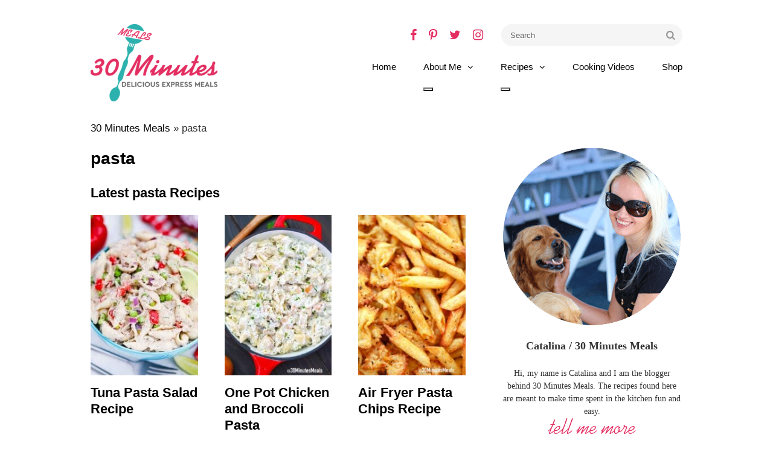

--- FILE ---
content_type: text/html; charset=UTF-8
request_url: https://30minutesmeals.com/tag/pasta/
body_size: 16628
content:
<!DOCTYPE html>
<html lang="en-US">
<head>
	<meta charset="UTF-8">
	<meta name="viewport" content="initial-scale=1.0,width=device-width,shrink-to-fit=no" />
	<meta http-equiv="X-UA-Compatible" content="IE=edge" />
	<link rel="profile" href="https://gmpg.org/xfn/11" />

	
	<link rel="preload" href="/wp-content/themes/cleanfood/fontello/font/fontello.woff2" as="font" type="font/woff2" crossorigin="anonymous">
    <link rel="preload" href="/wp-content/themes/cleanfood/fontello/font/fontello.woff" as="font" type="font/woff" crossorigin="anonymous">
	<meta name='robots' content='noindex, follow' />
	<style>img:is([sizes="auto" i], [sizes^="auto," i]) { contain-intrinsic-size: 3000px 1500px }</style>
	<meta name="pinterest-rich-pin" content="false" />
	<!-- This site is optimized with the Yoast SEO Premium plugin v26.0 (Yoast SEO v26.0) - https://yoast.com/wordpress/plugins/seo/ -->
	<title>pasta - 30minutesmeals.com</title><link rel="preload" href="https://30minutesmeals.com/wp-content/uploads/2017/06/Nurlita-peasandpeonies-V2R1-210x128.png" as="image" imagesrcset="https://30minutesmeals.com/wp-content/uploads/2017/06/Nurlita-peasandpeonies-V2R1-210x128.png 210w, https://30minutesmeals.com/wp-content/uploads/2017/06/Nurlita-peasandpeonies-V2R1-300x183.png 300w, https://30minutesmeals.com/wp-content/uploads/2017/06/Nurlita-peasandpeonies-V2R1-768x469.png 768w, https://30minutesmeals.com/wp-content/uploads/2017/06/Nurlita-peasandpeonies-V2R1-640x391.png 640w, https://30minutesmeals.com/wp-content/uploads/2017/06/Nurlita-peasandpeonies-V2R1-420x257.png 420w, https://30minutesmeals.com/wp-content/uploads/2017/06/Nurlita-peasandpeonies-V2R1.png 2048w" imagesizes="(max-width: 210px) 100vw, 210px" fetchpriority="high" /><link rel="preload" href="https://30minutesmeals.com/wp-content/uploads/2023/09/tuna-pasta-salad-recipe-190x285.jpg" as="image" imagesrcset="https://30minutesmeals.com/wp-content/uploads/2023/09/tuna-pasta-salad-recipe-190x285.jpg 190w, https://30minutesmeals.com/wp-content/uploads/2023/09/tuna-pasta-salad-recipe-200x300.jpg 200w, https://30minutesmeals.com/wp-content/uploads/2023/09/tuna-pasta-salad-recipe-640x960.jpg 640w, https://30minutesmeals.com/wp-content/uploads/2023/09/tuna-pasta-salad-recipe-768x1152.jpg 768w, https://30minutesmeals.com/wp-content/uploads/2023/09/tuna-pasta-salad-recipe-1024x1536.jpg 1024w, https://30minutesmeals.com/wp-content/uploads/2023/09/tuna-pasta-salad-recipe-600x900.jpg 600w, https://30minutesmeals.com/wp-content/uploads/2023/09/tuna-pasta-salad-recipe-300x450.jpg 300w, https://30minutesmeals.com/wp-content/uploads/2023/09/tuna-pasta-salad-recipe-150x225.jpg 150w, https://30minutesmeals.com/wp-content/uploads/2023/09/tuna-pasta-salad-recipe.jpg 1200w" imagesizes="(max-width: 190px) 100vw, 190px" fetchpriority="high" /><link rel="preload" href="https://30minutesmeals.com/wp-content/themes/cleanfood/js/owl2/owl.carousel.min.js?ver=v2.4.3" as="script"><link rel="preload" href="https://30minutesmeals.com/wp-content/themes/cleanfood/js/owl2/owl.theme.default.min.css?ver=v2.4.3" as="style" onload="this.rel='stylesheet';this.removeAttribute('onload');"><link rel="preload" href="https://30minutesmeals.com/wp-content/themes/cleanfood/js/owl2/owl.carousel.min.css?ver=v2.4.3" as="style" onload="this.rel='stylesheet';this.removeAttribute('onload');"><link rel="preload" href="https://30minutesmeals.com/wp-content/cache/perfmatters/30minutesmeals.com/css/tag.used.css?ver=1758934644" as="style" /><link rel="stylesheet" id="perfmatters-used-css" href="https://30minutesmeals.com/wp-content/cache/perfmatters/30minutesmeals.com/css/tag.used.css?ver=1758934644" media="all" />
	<meta property="og:locale" content="en_US" />
	<meta property="og:type" content="article" />
	<meta property="og:title" content="pasta" />
	<meta property="og:url" content="https://30minutesmeals.com/tag/pasta/" />
	<meta property="og:site_name" content="30minutesmeals.com" />
	<meta name="twitter:card" content="summary_large_image" />
	<script type="application/ld+json" class="yoast-schema-graph">{"@context":"https://schema.org","@graph":[{"@type":"CollectionPage","@id":"https://30minutesmeals.com/tag/pasta/","url":"https://30minutesmeals.com/tag/pasta/","name":"pasta - 30minutesmeals.com","isPartOf":{"@id":"https://30minutesmeals.com/#website"},"primaryImageOfPage":{"@id":"https://30minutesmeals.com/tag/pasta/#primaryimage"},"image":{"@id":"https://30minutesmeals.com/tag/pasta/#primaryimage"},"thumbnailUrl":"https://30minutesmeals.com/wp-content/uploads/2023/09/tuna-pasta-salad-recipe.jpg","breadcrumb":{"@id":"https://30minutesmeals.com/tag/pasta/#breadcrumb"},"inLanguage":"en-US"},{"@type":"ImageObject","inLanguage":"en-US","@id":"https://30minutesmeals.com/tag/pasta/#primaryimage","url":"https://30minutesmeals.com/wp-content/uploads/2023/09/tuna-pasta-salad-recipe.jpg","contentUrl":"https://30minutesmeals.com/wp-content/uploads/2023/09/tuna-pasta-salad-recipe.jpg","width":1200,"height":1800,"caption":"tuna pasta salad with veggies"},{"@type":"BreadcrumbList","@id":"https://30minutesmeals.com/tag/pasta/#breadcrumb","itemListElement":[{"@type":"ListItem","position":1,"name":"30 Minutes Meals","item":"https://30minutesmeals.com/"},{"@type":"ListItem","position":2,"name":"pasta"}]},{"@type":"WebSite","@id":"https://30minutesmeals.com/#website","url":"https://30minutesmeals.com/","name":"30minutesmeals.com","description":"Delicious express meals made in 30 minutes or less!","publisher":{"@id":"https://30minutesmeals.com/#/schema/person/bcf395ce85d6a501ffd07b5619c24b90"},"potentialAction":[{"@type":"SearchAction","target":{"@type":"EntryPoint","urlTemplate":"https://30minutesmeals.com/?s={search_term_string}"},"query-input":{"@type":"PropertyValueSpecification","valueRequired":true,"valueName":"search_term_string"}}],"inLanguage":"en-US"},{"@type":["Person","Organization"],"@id":"https://30minutesmeals.com/#/schema/person/bcf395ce85d6a501ffd07b5619c24b90","name":"Catalina Castravet","image":{"@type":"ImageObject","inLanguage":"en-US","@id":"https://30minutesmeals.com/#/schema/person/image/","url":"https://30minutesmeals.com/wp-content/uploads/2017/07/Catalina.png","contentUrl":"https://30minutesmeals.com/wp-content/uploads/2017/07/Catalina.png","width":300,"height":450,"caption":"Catalina Castravet"},"logo":{"@id":"https://30minutesmeals.com/#/schema/person/image/"}}]}</script>
	<!-- / Yoast SEO Premium plugin. -->


<link rel='dns-prefetch' href='//scripts.mediavine.com' />
<link rel='dns-prefetch' href='//widgetlogic.org' />
<script src="[data-uri]" defer></script>
<link rel="stylesheet" id="wp-block-library-css" type="text/css" media="all" data-pmdelayedstyle="https://30minutesmeals.com/wp-includes/css/dist/block-library/style.min.css">
<style id='classic-theme-styles-inline-css' type='text/css'>
/*! This file is auto-generated */
.wp-block-button__link{color:#fff;background-color:#32373c;border-radius:9999px;box-shadow:none;text-decoration:none;padding:calc(.667em + 2px) calc(1.333em + 2px);font-size:1.125em}.wp-block-file__button{background:#32373c;color:#fff;text-decoration:none}
</style>
<link rel="stylesheet" id="block-widget-css" type="text/css" media="all" data-pmdelayedstyle="https://30minutesmeals.com/wp-content/plugins/widget-logic/block_widget/css/widget.css">
<style id='global-styles-inline-css' type='text/css'>
:root{--wp--preset--aspect-ratio--square: 1;--wp--preset--aspect-ratio--4-3: 4/3;--wp--preset--aspect-ratio--3-4: 3/4;--wp--preset--aspect-ratio--3-2: 3/2;--wp--preset--aspect-ratio--2-3: 2/3;--wp--preset--aspect-ratio--16-9: 16/9;--wp--preset--aspect-ratio--9-16: 9/16;--wp--preset--color--black: #000000;--wp--preset--color--cyan-bluish-gray: #abb8c3;--wp--preset--color--white: #ffffff;--wp--preset--color--pale-pink: #f78da7;--wp--preset--color--vivid-red: #cf2e2e;--wp--preset--color--luminous-vivid-orange: #ff6900;--wp--preset--color--luminous-vivid-amber: #fcb900;--wp--preset--color--light-green-cyan: #7bdcb5;--wp--preset--color--vivid-green-cyan: #00d084;--wp--preset--color--pale-cyan-blue: #8ed1fc;--wp--preset--color--vivid-cyan-blue: #0693e3;--wp--preset--color--vivid-purple: #9b51e0;--wp--preset--gradient--vivid-cyan-blue-to-vivid-purple: linear-gradient(135deg,rgba(6,147,227,1) 0%,rgb(155,81,224) 100%);--wp--preset--gradient--light-green-cyan-to-vivid-green-cyan: linear-gradient(135deg,rgb(122,220,180) 0%,rgb(0,208,130) 100%);--wp--preset--gradient--luminous-vivid-amber-to-luminous-vivid-orange: linear-gradient(135deg,rgba(252,185,0,1) 0%,rgba(255,105,0,1) 100%);--wp--preset--gradient--luminous-vivid-orange-to-vivid-red: linear-gradient(135deg,rgba(255,105,0,1) 0%,rgb(207,46,46) 100%);--wp--preset--gradient--very-light-gray-to-cyan-bluish-gray: linear-gradient(135deg,rgb(238,238,238) 0%,rgb(169,184,195) 100%);--wp--preset--gradient--cool-to-warm-spectrum: linear-gradient(135deg,rgb(74,234,220) 0%,rgb(151,120,209) 20%,rgb(207,42,186) 40%,rgb(238,44,130) 60%,rgb(251,105,98) 80%,rgb(254,248,76) 100%);--wp--preset--gradient--blush-light-purple: linear-gradient(135deg,rgb(255,206,236) 0%,rgb(152,150,240) 100%);--wp--preset--gradient--blush-bordeaux: linear-gradient(135deg,rgb(254,205,165) 0%,rgb(254,45,45) 50%,rgb(107,0,62) 100%);--wp--preset--gradient--luminous-dusk: linear-gradient(135deg,rgb(255,203,112) 0%,rgb(199,81,192) 50%,rgb(65,88,208) 100%);--wp--preset--gradient--pale-ocean: linear-gradient(135deg,rgb(255,245,203) 0%,rgb(182,227,212) 50%,rgb(51,167,181) 100%);--wp--preset--gradient--electric-grass: linear-gradient(135deg,rgb(202,248,128) 0%,rgb(113,206,126) 100%);--wp--preset--gradient--midnight: linear-gradient(135deg,rgb(2,3,129) 0%,rgb(40,116,252) 100%);--wp--preset--font-size--small: 13px;--wp--preset--font-size--medium: 20px;--wp--preset--font-size--large: 36px;--wp--preset--font-size--x-large: 42px;--wp--preset--spacing--20: 0.44rem;--wp--preset--spacing--30: 0.67rem;--wp--preset--spacing--40: 1rem;--wp--preset--spacing--50: 1.5rem;--wp--preset--spacing--60: 2.25rem;--wp--preset--spacing--70: 3.38rem;--wp--preset--spacing--80: 5.06rem;--wp--preset--shadow--natural: 6px 6px 9px rgba(0, 0, 0, 0.2);--wp--preset--shadow--deep: 12px 12px 50px rgba(0, 0, 0, 0.4);--wp--preset--shadow--sharp: 6px 6px 0px rgba(0, 0, 0, 0.2);--wp--preset--shadow--outlined: 6px 6px 0px -3px rgba(255, 255, 255, 1), 6px 6px rgba(0, 0, 0, 1);--wp--preset--shadow--crisp: 6px 6px 0px rgba(0, 0, 0, 1);}:where(.is-layout-flex){gap: 0.5em;}:where(.is-layout-grid){gap: 0.5em;}body .is-layout-flex{display: flex;}.is-layout-flex{flex-wrap: wrap;align-items: center;}.is-layout-flex > :is(*, div){margin: 0;}body .is-layout-grid{display: grid;}.is-layout-grid > :is(*, div){margin: 0;}:where(.wp-block-columns.is-layout-flex){gap: 2em;}:where(.wp-block-columns.is-layout-grid){gap: 2em;}:where(.wp-block-post-template.is-layout-flex){gap: 1.25em;}:where(.wp-block-post-template.is-layout-grid){gap: 1.25em;}.has-black-color{color: var(--wp--preset--color--black) !important;}.has-cyan-bluish-gray-color{color: var(--wp--preset--color--cyan-bluish-gray) !important;}.has-white-color{color: var(--wp--preset--color--white) !important;}.has-pale-pink-color{color: var(--wp--preset--color--pale-pink) !important;}.has-vivid-red-color{color: var(--wp--preset--color--vivid-red) !important;}.has-luminous-vivid-orange-color{color: var(--wp--preset--color--luminous-vivid-orange) !important;}.has-luminous-vivid-amber-color{color: var(--wp--preset--color--luminous-vivid-amber) !important;}.has-light-green-cyan-color{color: var(--wp--preset--color--light-green-cyan) !important;}.has-vivid-green-cyan-color{color: var(--wp--preset--color--vivid-green-cyan) !important;}.has-pale-cyan-blue-color{color: var(--wp--preset--color--pale-cyan-blue) !important;}.has-vivid-cyan-blue-color{color: var(--wp--preset--color--vivid-cyan-blue) !important;}.has-vivid-purple-color{color: var(--wp--preset--color--vivid-purple) !important;}.has-black-background-color{background-color: var(--wp--preset--color--black) !important;}.has-cyan-bluish-gray-background-color{background-color: var(--wp--preset--color--cyan-bluish-gray) !important;}.has-white-background-color{background-color: var(--wp--preset--color--white) !important;}.has-pale-pink-background-color{background-color: var(--wp--preset--color--pale-pink) !important;}.has-vivid-red-background-color{background-color: var(--wp--preset--color--vivid-red) !important;}.has-luminous-vivid-orange-background-color{background-color: var(--wp--preset--color--luminous-vivid-orange) !important;}.has-luminous-vivid-amber-background-color{background-color: var(--wp--preset--color--luminous-vivid-amber) !important;}.has-light-green-cyan-background-color{background-color: var(--wp--preset--color--light-green-cyan) !important;}.has-vivid-green-cyan-background-color{background-color: var(--wp--preset--color--vivid-green-cyan) !important;}.has-pale-cyan-blue-background-color{background-color: var(--wp--preset--color--pale-cyan-blue) !important;}.has-vivid-cyan-blue-background-color{background-color: var(--wp--preset--color--vivid-cyan-blue) !important;}.has-vivid-purple-background-color{background-color: var(--wp--preset--color--vivid-purple) !important;}.has-black-border-color{border-color: var(--wp--preset--color--black) !important;}.has-cyan-bluish-gray-border-color{border-color: var(--wp--preset--color--cyan-bluish-gray) !important;}.has-white-border-color{border-color: var(--wp--preset--color--white) !important;}.has-pale-pink-border-color{border-color: var(--wp--preset--color--pale-pink) !important;}.has-vivid-red-border-color{border-color: var(--wp--preset--color--vivid-red) !important;}.has-luminous-vivid-orange-border-color{border-color: var(--wp--preset--color--luminous-vivid-orange) !important;}.has-luminous-vivid-amber-border-color{border-color: var(--wp--preset--color--luminous-vivid-amber) !important;}.has-light-green-cyan-border-color{border-color: var(--wp--preset--color--light-green-cyan) !important;}.has-vivid-green-cyan-border-color{border-color: var(--wp--preset--color--vivid-green-cyan) !important;}.has-pale-cyan-blue-border-color{border-color: var(--wp--preset--color--pale-cyan-blue) !important;}.has-vivid-cyan-blue-border-color{border-color: var(--wp--preset--color--vivid-cyan-blue) !important;}.has-vivid-purple-border-color{border-color: var(--wp--preset--color--vivid-purple) !important;}.has-vivid-cyan-blue-to-vivid-purple-gradient-background{background: var(--wp--preset--gradient--vivid-cyan-blue-to-vivid-purple) !important;}.has-light-green-cyan-to-vivid-green-cyan-gradient-background{background: var(--wp--preset--gradient--light-green-cyan-to-vivid-green-cyan) !important;}.has-luminous-vivid-amber-to-luminous-vivid-orange-gradient-background{background: var(--wp--preset--gradient--luminous-vivid-amber-to-luminous-vivid-orange) !important;}.has-luminous-vivid-orange-to-vivid-red-gradient-background{background: var(--wp--preset--gradient--luminous-vivid-orange-to-vivid-red) !important;}.has-very-light-gray-to-cyan-bluish-gray-gradient-background{background: var(--wp--preset--gradient--very-light-gray-to-cyan-bluish-gray) !important;}.has-cool-to-warm-spectrum-gradient-background{background: var(--wp--preset--gradient--cool-to-warm-spectrum) !important;}.has-blush-light-purple-gradient-background{background: var(--wp--preset--gradient--blush-light-purple) !important;}.has-blush-bordeaux-gradient-background{background: var(--wp--preset--gradient--blush-bordeaux) !important;}.has-luminous-dusk-gradient-background{background: var(--wp--preset--gradient--luminous-dusk) !important;}.has-pale-ocean-gradient-background{background: var(--wp--preset--gradient--pale-ocean) !important;}.has-electric-grass-gradient-background{background: var(--wp--preset--gradient--electric-grass) !important;}.has-midnight-gradient-background{background: var(--wp--preset--gradient--midnight) !important;}.has-small-font-size{font-size: var(--wp--preset--font-size--small) !important;}.has-medium-font-size{font-size: var(--wp--preset--font-size--medium) !important;}.has-large-font-size{font-size: var(--wp--preset--font-size--large) !important;}.has-x-large-font-size{font-size: var(--wp--preset--font-size--x-large) !important;}
:where(.wp-block-post-template.is-layout-flex){gap: 1.25em;}:where(.wp-block-post-template.is-layout-grid){gap: 1.25em;}
:where(.wp-block-columns.is-layout-flex){gap: 2em;}:where(.wp-block-columns.is-layout-grid){gap: 2em;}
:root :where(.wp-block-pullquote){font-size: 1.5em;line-height: 1.6;}
</style>
<link rel="stylesheet" id="contact-form-7-css" type="text/css" media="all" data-pmdelayedstyle="https://30minutesmeals.com/wp-content/plugins/contact-form-7/includes/css/styles.css">
<link rel="stylesheet" id="novashare-css-css" type="text/css" media="all" data-pmdelayedstyle="https://30minutesmeals.com/wp-content/plugins/novashare/css/style.min.css">
<style id='novashare-css-inline-css' type='text/css'>
body .ns-pinterest-image{display:block;position:relative;margin:0;padding:0;line-height:0}figure>.ns-pinterest-image{height:100%;width:100%}body .wp-block-image .ns-pinterest-image+figcaption{display:block}body .ns-pinterest-image-button{opacity:0;transition:.3s;position:absolute;height:18px;max-height:18px;width:auto!important;padding:10px;cursor:pointer;background:#c92228;color:#fff;font-size:16px;line-height:18px;z-index:1;text-decoration:none;box-sizing:content-box;bottom:10px;left:10px}body .ns-pinterest-image-button:hover{box-shadow:inset 0 0 0 50px rgba(0,0,0,0.1);}body .ns-pinterest-image-button:visited, body .ns-pinterest-image-button:hover{color:#fff}body .ns-pinterest-image:hover .ns-pinterest-image-button{opacity:1}body .ns-pinterest-image-button svg{width:18px;height:18px;vertical-align:middle;pointer-events:none}.aligncenter .ns-pinterest-image{text-align:center}
</style>
<link rel="stylesheet" id="wprm-template-css" type="text/css" media="all" data-pmdelayedstyle="https://30minutesmeals.com/wp-content/plugins/wp-recipe-maker/templates/recipe/legacy/tastefully-simple/tastefully-simple.min.css">
<link rel="stylesheet" id="cleanfood-style-css" type="text/css" media="all" data-pmdelayedstyle="https://30minutesmeals.com/wp-content/themes/cleanfood/style.css">
<style id='cleanfood-style-inline-css' type='text/css'>

	a {
		color:#fabbb9;
	}

	a:hover, a:active {
		color:#fabbb9;
	}

	.plainlinks a:hover, .plainlinks a:active {
		color:#fabbb9;
	}

	body {
		color:#333333;font-family:Georgia,"Times New Roman",sans-serif;font-weight:400;
	}

	#logo {font-family:Georgia,"Times New Roman",sans-serif,sans-serif;font-weight:400;color:#000000;}

	#menu,
	#menutoggle,
	#footer-menus,
	.searchform,
	nav.pagination ul,
	nav.comments-pagination ul,
	.subscribeform input,
	#footer-content .section .sectitle,
	.wp-caption-text,
	article.post .callout,
	.prevnext,
	.comdiv .comment-author,
	.comdiv .comment-meta,
	article.post .filed,
	.art-header .subnav,
	.art-header .breadcrumb,
	nav.alphabet,
	div.sharedaddy h3.sd-title,
	.comment-form label,
	.post-password-form label,
	input[type="submit"],
	.easyrecipe .recipe-meta,
	.easyrecipe .recipe-rating,
	.easyrecipe .recipe-nutrition {font-family:"Helvetica Neue",Helvetica,Arial,sans-serif;font-weight:400;color:#000000;}

	article.post .title,
	.postgrid .griditem .title,
	.subscribeform h2,
	#sidebar .widget .widget-title,
	.content h1,
	.content h2,
	.content h3,
	.content h4,
	.content h5,
	.content h6,
	.postsecs .postsec .sectitle,
	.about-author .sectitle,
	.pagetitle,
	.homefeatures,
	#sidebar .imagegrid {font-family:"Avenir Next Condensed",Calibri,Roboto,sans-serif;font-weight:600;color:#000000;}

	input[type="submit"] {
		color:#ffffff;background:#fabbb9;border:1px solid #fabbb9;
	}
	.invertedbuttons input[type="submit"] {
		color:#fabbb9;background:none;border:1px solid #fabbb9;
	}
	input[type="submit"]:hover {
		color:#ffffff;background-color:#fabbb9;border-color:#fabbb9;
	}

	.invertedbuttons a.btn {
		color:#000000;background:none;border-color:#000000;
	}
	.invertedbuttons a.btn-color {
		background:none;color:#fabbb9;border-color:#fabbb9;
	}

	#menu a {
		color:inherit;
	}

	#menu>ul>li:hover>a, #menu>ul>li.current-menu-item>a, #menu>ul>li.current-menu-ancestor>a {
		color:#fabbb9;
	}
	#menu>ul>li:hover>a {
		color:#fabbb9;
	}

	#menu>ul>li li.current-menu-item>a, #menu>ul>li li.current-menu-ancestor>a {
		color:#fabbb9;
	}
	#menu>ul>li li:hover>a {
		background:#fabbb9;color:#ffffff;
	}

	.social-navigation {
		color:#fabbb9;
	}

	.searchform button[type="submit"]:hover:before {color:#fabbb9;}

	@media screen and (max-width:767px) {

		#menutoggle {
			border:1px solid #000000;
		}

		body.menuopen #menutoggle {
			color:#ffffff;background:#000000;
		}

		#menu a {
			background:none !important;color:inherit !important;
		}
		#menu a:hover, #menu a:active {
			color:#fabbb9 !important;
		}

		#menu li.current-menu-ancestor>a {
			color:#fabbb9 !important;
		}
		#menu li>.submenu>ul {
			border:none !important;background:none !important;
		}

		#menu .dropdown-toggle:hover {
			color:#fabbb9;
		}

		body.searchintoggle #searchtoggle:hover:after {
			color:#fabbb9;
		}
	}

	nav.pagination span.current, nav.comments-pagination span.current {
		color:#ffffff;background:#000000;border-color:#000000;
	}
	nav.pagination ul li a:hover, nav.pagination ul li a:active, nav.comments-pagination ul li a:hover, nav.comments-pagination ul li a:active {
		background:#fabbb9;color:#ffffff;border-color:#fabbb9;
	}

	.subscribeform {
		color:#ffffff;background:#000000;
	}

	.subscribeform h2 {
		color:#ffffff;
	}

	.content hr {
		background:#333333;color:#333333;
	}

	.comdiv.bypostauthor, .about-author {
		border:1px solid #fabbb9;
	}

	article.post .callout {
		background:#fabbb9;color:#ffffff;
	}
	article.post .callout a {
		color:inherit;
	}
	article.post .callout a:hover, article.post .callout a:active {
		background:#fabbb9;color:#ffffff;
	}

	.content .togglesection.open a {
		color:#fabbb9;
	}

	nav.alphabet ul li a.current {
		color:#ffffff;background:#000000;
	}
	
.asseenon ul li {
width: 120px;
}

#menu > ul > li.current-menu-item > a, 
#menu > ul > li.current-menu-ancestor > a {
     color: #000;
}

.page-id-20 .art-header {
     display: none;
}

article.post .postmeta ul li {
margin: 0 15px;
}

#menu > ul > li {
margin-left: 45px;
}

.sidebar input[type="submit"] {
	background: #E32E61 !important;
	border: none !important;
	color: #000 !important;
	text-align: center !important;
}

.content a {
     color: #2CB1AE;
}

.social-navigation {
    color: #E32E61 !important;
}

.social-navigation ul li a:hover {
    color: #2CB1AE !important;
}

article.post .callout {
     background: #E32E61 !important;
}

article.post .callout a{
     color: #ffffff !important;
}

.subscribeform {
     background: #E32E61;
}

.subscribeform h2 {
     font-size: 17px;
}

.nc_tweetContainer {
     background: #2CB1AE !important;
     border: 1px solid #2CB1AE !important;
}

#footer-menu li a {
     display: none;
}

.cont-reading {
     background: url(https://30minutesmeals.com/wp-content/themes/cleanfood/images/continue.png) no-repeat left;
     background-size: 60%;
     font-size: 0;
     height: 75px;
}
</style>
<script type="text/javascript" async="async" fetchpriority="high" data-noptimize="1" data-cfasync="false" src="https://scripts.mediavine.com/tags/30-minutes-meals.js?ver=6.8.2" id="mv-script-wrapper-js"></script>
<script type="text/javascript" src="https://30minutesmeals.com/wp-includes/js/jquery/jquery.min.js" id="jquery-core-js" defer data-deferred="1"></script>
<style type="text/css"> html body .wprm-recipe-container { color: #333333; } html body .wprm-recipe-container a.wprm-recipe-print { color: #333333; } html body .wprm-recipe-container a.wprm-recipe-print:hover { color: #333333; } html body .wprm-recipe-container .wprm-recipe { background-color: #ffffff; } html body .wprm-recipe-container .wprm-recipe { border-color: #189b97; } html body .wprm-recipe-container .wprm-recipe-tastefully-simple .wprm-recipe-time-container { border-color: #189b97; } html body .wprm-recipe-container .wprm-recipe .wprm-color-border { border-color: #189b97; } html body .wprm-recipe-container a { color: #1e73be; } html body .wprm-recipe-container .wprm-recipe-tastefully-simple .wprm-recipe-name { color: #d82283; } html body .wprm-recipe-container .wprm-recipe-tastefully-simple .wprm-recipe-header { color: #d82283; } html body .wprm-recipe-container h1 { color: #d82283; } html body .wprm-recipe-container h2 { color: #d82283; } html body .wprm-recipe-container h3 { color: #d82283; } html body .wprm-recipe-container h4 { color: #d82283; } html body .wprm-recipe-container h5 { color: #d82283; } html body .wprm-recipe-container h6 { color: #d82283; } html body .wprm-recipe-container svg path { fill: #343434; } html body .wprm-recipe-container svg rect { fill: #343434; } html body .wprm-recipe-container svg polygon { stroke: #343434; } html body .wprm-recipe-container .wprm-rating-star-full svg polygon { fill: #343434; } html body .wprm-recipe-container .wprm-recipe .wprm-color-accent { background-color: #2c3e50; } html body .wprm-recipe-container .wprm-recipe .wprm-color-accent { color: #ffffff; } html body .wprm-recipe-container .wprm-recipe .wprm-color-accent a.wprm-recipe-print { color: #ffffff; } html body .wprm-recipe-container .wprm-recipe .wprm-color-accent a.wprm-recipe-print:hover { color: #ffffff; } html body .wprm-recipe-container .wprm-recipe-colorful .wprm-recipe-header { background-color: #2c3e50; } html body .wprm-recipe-container .wprm-recipe-colorful .wprm-recipe-header { color: #ffffff; } html body .wprm-recipe-container .wprm-recipe-colorful .wprm-recipe-meta > div { background-color: #3498db; } html body .wprm-recipe-container .wprm-recipe-colorful .wprm-recipe-meta > div { color: #ffffff; } html body .wprm-recipe-container .wprm-recipe-colorful .wprm-recipe-meta > div a.wprm-recipe-print { color: #ffffff; } html body .wprm-recipe-container .wprm-recipe-colorful .wprm-recipe-meta > div a.wprm-recipe-print:hover { color: #ffffff; } .wprm-rating-star svg polygon { stroke: #343434; } .wprm-rating-star.wprm-rating-star-full svg polygon { fill: #343434; } html body .wprm-recipe-container .wprm-recipe-instruction-image { text-align: left; } html body .wprm-recipe-container li.wprm-recipe-ingredient { list-style-type: disc; } html body .wprm-recipe-container li.wprm-recipe-instruction { list-style-type: decimal; } .tippy-box[data-theme~="wprm"] { background-color: #333333; color: #FFFFFF; } .tippy-box[data-theme~="wprm"][data-placement^="top"] > .tippy-arrow::before { border-top-color: #333333; } .tippy-box[data-theme~="wprm"][data-placement^="bottom"] > .tippy-arrow::before { border-bottom-color: #333333; } .tippy-box[data-theme~="wprm"][data-placement^="left"] > .tippy-arrow::before { border-left-color: #333333; } .tippy-box[data-theme~="wprm"][data-placement^="right"] > .tippy-arrow::before { border-right-color: #333333; } .tippy-box[data-theme~="wprm"] a { color: #FFFFFF; } .wprm-comment-rating svg { width: 18px !important; height: 18px !important; } img.wprm-comment-rating { width: 90px !important; height: 18px !important; } body { --comment-rating-star-color: #dd9933; } body { --wprm-popup-font-size: 16px; } body { --wprm-popup-background: #ffffff; } body { --wprm-popup-title: #000000; } body { --wprm-popup-content: #444444; } body { --wprm-popup-button-background: #444444; } body { --wprm-popup-button-text: #ffffff; }</style><style type="text/css">.wprm-glossary-term {color: #5A822B;text-decoration: underline;cursor: help;}</style><style>.wpupg-grid { transition: height 0.8s; }</style><!-- Head & Footer Code: Site-wide HEAD section start (not singular) -->
<!-- Google tag (gtag.js) -->
<script src="https://www.googletagmanager.com/gtag/js?id=G-7HS1JDVFSP" defer data-deferred="1"></script>
<script src="[data-uri]" defer></script>
<!-- Head & Footer Code: Site-wide HEAD section end (not singular) -->
<link rel="icon" href="https://30minutesmeals.com/wp-content/uploads/2017/08/cropped-favicon-2-32x32.png" sizes="32x32" />
<link rel="icon" href="https://30minutesmeals.com/wp-content/uploads/2017/08/cropped-favicon-2-192x192.png" sizes="192x192" />
<link rel="apple-touch-icon" href="https://30minutesmeals.com/wp-content/uploads/2017/08/cropped-favicon-2-180x180.png" />
<meta name="msapplication-TileImage" content="https://30minutesmeals.com/wp-content/uploads/2017/08/cropped-favicon-2-270x270.png" />
<noscript><style>.perfmatters-lazy[data-src]{display:none !important;}</style></noscript><style>.perfmatters-lazy-youtube{position:relative;width:100%;max-width:100%;height:0;padding-bottom:56.23%;overflow:hidden}.perfmatters-lazy-youtube img{position:absolute;top:0;right:0;bottom:0;left:0;display:block;width:100%;max-width:100%;height:auto;margin:auto;border:none;cursor:pointer;transition:.5s all;-webkit-transition:.5s all;-moz-transition:.5s all}.perfmatters-lazy-youtube img:hover{-webkit-filter:brightness(75%)}.perfmatters-lazy-youtube .play{position:absolute;top:50%;left:50%;right:auto;width:68px;height:48px;margin-left:-34px;margin-top:-24px;background:url(https://30minutesmeals.com/wp-content/plugins/perfmatters/img/youtube.svg) no-repeat;background-position:center;background-size:cover;pointer-events:none;filter:grayscale(1)}.perfmatters-lazy-youtube:hover .play{filter:grayscale(0)}.perfmatters-lazy-youtube iframe{position:absolute;top:0;left:0;width:100%;height:100%;z-index:99}</style>	
	<meta name="google-site-verification" content="zNsKZKNMPrlZ-0UBCTZMrilHppzfoKSLaBqlo3iZ9-w" />

	<!-- Google Analytics Tag -->
	<script src="[data-uri]" defer></script>
	<!-- end Google Analytics Tag -->


	<!-- Pinterest Confirmation -->
	<meta name="p:domain_verify" content="a1888d0eb1f34cef8add76ba7b242134"/>
	<!-- end Pinterest Confirmation -->

	
<meta name="pinterest-rich-pin" content="false" />
</head>
<body class="archive tag tag-pasta tag-296 wp-theme-cleanfood socialintoggle">
<div id="fullwrap">
<header id="site-header">

	
	<div id="header">
	<div class="container clearfix">

					<div id="logo" class="plainlinks" style="width:210px;"><a href="https://30minutesmeals.com"><img data-perfmatters-preload width="210" height="128" src="https://30minutesmeals.com/wp-content/uploads/2017/06/Nurlita-peasandpeonies-V2R1-210x128.png" class="attachment-cleanfood-logo size-cleanfood-logo" alt="" decoding="async" srcset="https://30minutesmeals.com/wp-content/uploads/2017/06/Nurlita-peasandpeonies-V2R1-210x128.png 210w, https://30minutesmeals.com/wp-content/uploads/2017/06/Nurlita-peasandpeonies-V2R1-300x183.png 300w, https://30minutesmeals.com/wp-content/uploads/2017/06/Nurlita-peasandpeonies-V2R1-768x469.png 768w, https://30minutesmeals.com/wp-content/uploads/2017/06/Nurlita-peasandpeonies-V2R1-640x391.png 640w, https://30minutesmeals.com/wp-content/uploads/2017/06/Nurlita-peasandpeonies-V2R1-420x257.png 420w, https://30minutesmeals.com/wp-content/uploads/2017/06/Nurlita-peasandpeonies-V2R1.png 2048w" sizes="(max-width: 210px) 100vw, 210px" /></a></div>
			
		<div id="menus">
		<div id="menus-a">
		<div id="menus-b">
			<div id="socialsearch">
				<div class="searchform-wrap">
				<div class="searchform-wrap-a">
					<form class="searchform" method="get" action="https://30minutesmeals.com">
	<div class="input"><input name="s" type="text" placeholder="Search" /></div>
	<div class="submit"><button type="submit"><span class="screen-reader-text">Go</span></button></div>
</form>				</div>
				</div>
												<nav class="social-navigation socialicons socialicons-hover plainlinks">
					<ul id="menu-social-links-menu" class="menu"><li id="menu-item-14" class="menu-item menu-item-type-custom menu-item-object-custom menu-item-14"><a target="_blank" rel="nofollow" href="https://www.facebook.com/30minsmeals/"><span class="screen-reader-text">Facebook</span></a></li><li id="menu-item-15" class="menu-item menu-item-type-custom menu-item-object-custom menu-item-15"><a target="_blank" rel="nofollow" href="https://www.pinterest.com/30minutesmeals/"><span class="screen-reader-text">Pinterest</span></a></li><li id="menu-item-16" class="menu-item menu-item-type-custom menu-item-object-custom menu-item-16"><a target="_blank" rel="nofollow" href="https://twitter.com/30minutesmeals"><span class="screen-reader-text">Twitter</span></a></li><li id="menu-item-17" class="menu-item menu-item-type-custom menu-item-object-custom menu-item-17"><a target="_blank" rel="nofollow" href="https://instagram.com/30minutesmeals_blog/"><span class="screen-reader-text">Instagram</span></a></li>
</ul>				</nav>
							</div>
						<button id="menutoggle">Menu</button>
			<div id="menuwrap">
				<nav id="menu">
					<ul id="menu-primary" class="menu"><li id="menu-item-7" class="menu-item menu-item-type-custom menu-item-object-custom menu-item-home menu-item-7"><a href="https://30minutesmeals.com/">Home</a></li><li id="menu-item-72" class="menu-item menu-item-type-custom menu-item-object-custom menu-item-has-children menu-item-72"><a href="https://30minutesmeals.com/about/">About Me</a><div class="submenu"><ul class="sub-menu"><li id="menu-item-73" class="menu-item menu-item-type-post_type menu-item-object-page menu-item-73"><a href="https://30minutesmeals.com/contact/">Contact</a></li><li id="menu-item-74" class="menu-item menu-item-type-post_type menu-item-object-page menu-item-74"><a href="https://30minutesmeals.com/privacy-policy/">Privacy Policy</a></li></ul></div></li><li id="menu-item-22" class="menu-item menu-item-type-post_type menu-item-object-page menu-item-has-children menu-item-22"><a href="https://30minutesmeals.com/recipes/">Recipes</a><div class="submenu"><ul class="sub-menu"><li id="menu-item-24" class="menu-item menu-item-type-taxonomy menu-item-object-category menu-item-has-children menu-item-24"><a href="https://30minutesmeals.com/category/recipes/appetizer-side/">Appetizer &#038; Side</a><div class="submenu"><ul class="sub-menu"><li id="menu-item-25" class="menu-item menu-item-type-taxonomy menu-item-object-category menu-item-25"><a href="https://30minutesmeals.com/category/recipes/appetizer-side/appetizer/">Appetizer Recipes</a></li><li id="menu-item-26" class="menu-item menu-item-type-taxonomy menu-item-object-category menu-item-26"><a href="https://30minutesmeals.com/category/recipes/appetizer-side/dressings-sauces/">Dressings &#038; Sauces</a></li><li id="menu-item-27" class="menu-item menu-item-type-taxonomy menu-item-object-category menu-item-27"><a href="https://30minutesmeals.com/category/recipes/appetizer-side/side/">Side Dishes</a></li></ul></div></li><li id="menu-item-28" class="menu-item menu-item-type-taxonomy menu-item-object-category menu-item-has-children menu-item-28"><a href="https://30minutesmeals.com/category/recipes/breakfast-brunch/">Breakfast &#038; Brunch</a><div class="submenu"><ul class="sub-menu"><li id="menu-item-29" class="menu-item menu-item-type-taxonomy menu-item-object-category menu-item-29"><a href="https://30minutesmeals.com/category/recipes/breakfast-brunch/savory/">Savory</a></li><li id="menu-item-30" class="menu-item menu-item-type-taxonomy menu-item-object-category menu-item-30"><a href="https://30minutesmeals.com/category/recipes/breakfast-brunch/sweet/">Sweet</a></li></ul></div></li><li id="menu-item-31" class="menu-item menu-item-type-taxonomy menu-item-object-category menu-item-31"><a href="https://30minutesmeals.com/category/recipes/dessert/">Desserts</a></li><li id="menu-item-32" class="menu-item menu-item-type-taxonomy menu-item-object-category menu-item-has-children menu-item-32"><a href="https://30minutesmeals.com/category/recipes/drink/">Drinks</a><div class="submenu"><ul class="sub-menu"><li id="menu-item-33" class="menu-item menu-item-type-taxonomy menu-item-object-category menu-item-33"><a href="https://30minutesmeals.com/category/recipes/drink/alcoholic/">Alcoholic</a></li><li id="menu-item-34" class="menu-item menu-item-type-taxonomy menu-item-object-category menu-item-34"><a href="https://30minutesmeals.com/category/recipes/drink/non-alcoholic/">Non-Alcoholic</a></li><li id="menu-item-35" class="menu-item menu-item-type-taxonomy menu-item-object-category menu-item-35"><a href="https://30minutesmeals.com/category/recipes/drink/smoothies/">Smoothies</a></li></ul></div></li><li id="menu-item-36" class="menu-item menu-item-type-taxonomy menu-item-object-category menu-item-has-children menu-item-36"><a href="https://30minutesmeals.com/category/recipes/entree/">Entree</a><div class="submenu"><ul class="sub-menu"><li id="menu-item-37" class="menu-item menu-item-type-taxonomy menu-item-object-category menu-item-37"><a href="https://30minutesmeals.com/category/recipes/entree/burgers-sandwiches/">Burgers &#038; Sandwiches</a></li><li id="menu-item-38" class="menu-item menu-item-type-taxonomy menu-item-object-category menu-item-38"><a href="https://30minutesmeals.com/category/recipes/entree/fish-seafood/">Fish &#038; Seafood</a></li><li id="menu-item-39" class="menu-item menu-item-type-taxonomy menu-item-object-category menu-item-39"><a href="https://30minutesmeals.com/category/recipes/entree/meat/">Meat Recipes</a></li><li id="menu-item-40" class="menu-item menu-item-type-taxonomy menu-item-object-category menu-item-40"><a href="https://30minutesmeals.com/category/recipes/entree/pasta/">Pasta Recipes</a></li><li id="menu-item-41" class="menu-item menu-item-type-taxonomy menu-item-object-category menu-item-41"><a href="https://30minutesmeals.com/category/recipes/entree/salads/">Salads</a></li><li id="menu-item-42" class="menu-item menu-item-type-taxonomy menu-item-object-category menu-item-42"><a href="https://30minutesmeals.com/category/recipes/entree/soup/">Soup Recipes</a></li><li id="menu-item-43" class="menu-item menu-item-type-taxonomy menu-item-object-category menu-item-43"><a href="https://30minutesmeals.com/category/recipes/entree/wraps/">Wraps</a></li></ul></div></li><li id="menu-item-44" class="menu-item menu-item-type-taxonomy menu-item-object-category menu-item-44"><a href="https://30minutesmeals.com/category/recipes/healthy/">Healthy Recipes</a></li><li id="menu-item-45" class="menu-item menu-item-type-taxonomy menu-item-object-category menu-item-45"><a href="https://30minutesmeals.com/category/recipes/lunch-box/">Lunch Box</a></li><li id="menu-item-46" class="menu-item menu-item-type-taxonomy menu-item-object-category menu-item-46"><a href="https://30minutesmeals.com/category/recipes/lunch-box-kid/">Lunch Box Kid</a></li><li id="menu-item-47" class="menu-item menu-item-type-taxonomy menu-item-object-category menu-item-has-children menu-item-47"><a href="https://30minutesmeals.com/category/recipes/meat-seafood/">Meat &#038; Seafood</a><div class="submenu"><ul class="sub-menu"><li id="menu-item-48" class="menu-item menu-item-type-taxonomy menu-item-object-category menu-item-48"><a href="https://30minutesmeals.com/category/recipes/meat-seafood/beef/">Beef Recipes</a></li><li id="menu-item-49" class="menu-item menu-item-type-taxonomy menu-item-object-category menu-item-49"><a href="https://30minutesmeals.com/category/recipes/meat-seafood/chicken/">Chicken Recipes</a></li><li id="menu-item-50" class="menu-item menu-item-type-taxonomy menu-item-object-category menu-item-50"><a href="https://30minutesmeals.com/category/recipes/meat-seafood/fish-seafood-recipes/">Fish &#038; Seafood</a></li><li id="menu-item-51" class="menu-item menu-item-type-taxonomy menu-item-object-category menu-item-51"><a href="https://30minutesmeals.com/category/recipes/meat-seafood/pork/">Pork Recipes</a></li><li id="menu-item-52" class="menu-item menu-item-type-taxonomy menu-item-object-category menu-item-52"><a href="https://30minutesmeals.com/category/recipes/meat-seafood/turkey/">Turkey</a></li></ul></div></li><li id="menu-item-53" class="menu-item menu-item-type-taxonomy menu-item-object-category menu-item-53"><a href="https://30minutesmeals.com/category/recipes/one-potone-pan/">One Pot / One Pan</a></li><li id="menu-item-54" class="menu-item menu-item-type-taxonomy menu-item-object-category menu-item-54"><a href="https://30minutesmeals.com/category/recipes/vegetarian/">Vegetarian</a></li></ul></div></li><li id="menu-item-95" class="menu-item menu-item-type-post_type menu-item-object-page menu-item-95"><a href="https://30minutesmeals.com/cooking-videos/">Cooking Videos</a></li><li id="menu-item-13" class="menu-item menu-item-type-post_type menu-item-object-page menu-item-13"><a href="https://30minutesmeals.com/shop/">Shop</a></li>
</ul>				</nav>
			</div>
					</div>
		</div>
		</div>
	</div>
	</div>
</header>

<div class="container breadcrumbs"><span><span><a href="https://30minutesmeals.com/">30 Minutes Meals</a></span> » <span class="breadcrumb_last" aria-current="page">pasta</span></span></div>
<div id="body">
<div class="container clearfix">
	<main id="main">
	<div id="main-a">
		<div class="pagewrap">

			<header class="art-header page-header">

				
				<h1 class="pagetitle plainlinks">pasta</h1>

				
			</header>

			
                            <h2 class="pagetitle plainlinks pagesubtitle"><small>Latest pasta Recipes</small></h2>
            
			
			
			<div class="postgrid postgrid3">
			<div class="postgrid-a">
				<article class="griditem">
<div class="griditem-a nobot">
	<header class="grid-header plainlinks">
		<a href="https://30minutesmeals.com/tuna-pasta-salad-recipe/">
			<div class="featimage"><img data-perfmatters-preload width="190" height="285" src="https://30minutesmeals.com/wp-content/uploads/2023/09/tuna-pasta-salad-recipe-190x285.jpg" class="no-lazy wp-post-image" alt="tuna pasta salad with veggies" decoding="async" fetchpriority="high" srcset="https://30minutesmeals.com/wp-content/uploads/2023/09/tuna-pasta-salad-recipe-190x285.jpg 190w, https://30minutesmeals.com/wp-content/uploads/2023/09/tuna-pasta-salad-recipe-200x300.jpg 200w, https://30minutesmeals.com/wp-content/uploads/2023/09/tuna-pasta-salad-recipe-640x960.jpg 640w, https://30minutesmeals.com/wp-content/uploads/2023/09/tuna-pasta-salad-recipe-768x1152.jpg 768w, https://30minutesmeals.com/wp-content/uploads/2023/09/tuna-pasta-salad-recipe-1024x1536.jpg 1024w, https://30minutesmeals.com/wp-content/uploads/2023/09/tuna-pasta-salad-recipe-600x900.jpg 600w, https://30minutesmeals.com/wp-content/uploads/2023/09/tuna-pasta-salad-recipe-300x450.jpg 300w, https://30minutesmeals.com/wp-content/uploads/2023/09/tuna-pasta-salad-recipe-150x225.jpg 150w, https://30minutesmeals.com/wp-content/uploads/2023/09/tuna-pasta-salad-recipe.jpg 1200w" sizes="(max-width: 190px) 100vw, 190px" /></div>
			
                        <h2 class="title">Tuna Pasta Salad Recipe</h2>
            		</a>
	</header>
</div>
</article>
<article class="griditem">
<div class="griditem-a nobot">
	<header class="grid-header plainlinks">
		<a href="https://30minutesmeals.com/one-pot-chicken-and-broccoli-pasta/">
			<div class="featimage"><img width="190" height="285" src="https://30minutesmeals.com/wp-content/uploads/2022/01/one-pot-chicken-and-broccoli-pasta-190x285.jpg" class="no-lazy wp-post-image" alt="cheesy one pot chicken and broccoli pasta" decoding="async" srcset="https://30minutesmeals.com/wp-content/uploads/2022/01/one-pot-chicken-and-broccoli-pasta-190x285.jpg 190w, https://30minutesmeals.com/wp-content/uploads/2022/01/one-pot-chicken-and-broccoli-pasta-200x300.jpg 200w, https://30minutesmeals.com/wp-content/uploads/2022/01/one-pot-chicken-and-broccoli-pasta-640x960.jpg 640w, https://30minutesmeals.com/wp-content/uploads/2022/01/one-pot-chicken-and-broccoli-pasta-768x1152.jpg 768w, https://30minutesmeals.com/wp-content/uploads/2022/01/one-pot-chicken-and-broccoli-pasta-1024x1536.jpg 1024w, https://30minutesmeals.com/wp-content/uploads/2022/01/one-pot-chicken-and-broccoli-pasta-600x900.jpg 600w, https://30minutesmeals.com/wp-content/uploads/2022/01/one-pot-chicken-and-broccoli-pasta-300x450.jpg 300w, https://30minutesmeals.com/wp-content/uploads/2022/01/one-pot-chicken-and-broccoli-pasta.jpg 1200w" sizes="auto, (max-width: 190px) 100vw, 190px" /></div>
			
                        <h2 class="title">One Pot Chicken and Broccoli Pasta</h2>
            		</a>
	</header>
</div>
</article>
<article class="griditem">
<div class="griditem-a nobot">
	<header class="grid-header plainlinks">
		<a href="https://30minutesmeals.com/air-fryer-pasta-chips-recipe/">
			<div class="featimage"><img width="190" height="285" src="https://30minutesmeals.com/wp-content/uploads/2021/10/air-fryer-pasta-chips-recipe-190x285.jpg" class="no-lazy wp-post-image" alt="crispy air fried pasta chips" decoding="async" srcset="https://30minutesmeals.com/wp-content/uploads/2021/10/air-fryer-pasta-chips-recipe-190x285.jpg 190w, https://30minutesmeals.com/wp-content/uploads/2021/10/air-fryer-pasta-chips-recipe-200x300.jpg 200w, https://30minutesmeals.com/wp-content/uploads/2021/10/air-fryer-pasta-chips-recipe-640x960.jpg 640w, https://30minutesmeals.com/wp-content/uploads/2021/10/air-fryer-pasta-chips-recipe-768x1152.jpg 768w, https://30minutesmeals.com/wp-content/uploads/2021/10/air-fryer-pasta-chips-recipe-1024x1536.jpg 1024w, https://30minutesmeals.com/wp-content/uploads/2021/10/air-fryer-pasta-chips-recipe-600x900.jpg 600w, https://30minutesmeals.com/wp-content/uploads/2021/10/air-fryer-pasta-chips-recipe-300x450.jpg 300w, https://30minutesmeals.com/wp-content/uploads/2021/10/air-fryer-pasta-chips-recipe.jpg 1200w" sizes="auto, (max-width: 190px) 100vw, 190px" /></div>
			
                        <h2 class="title">Air Fryer Pasta Chips Recipe</h2>
            		</a>
	</header>
</div>
</article>
<article class="griditem">
<div class="griditem-a nobot">
	<header class="grid-header plainlinks">
		<a href="https://30minutesmeals.com/pasta-primavera-recipe/">
			<div class="featimage"><img width="190" height="285" src="https://30minutesmeals.com/wp-content/uploads/2021/03/pasta-primavera-190x285.jpg" class="no-lazy wp-post-image" alt="easy pasta primavera" decoding="async" srcset="https://30minutesmeals.com/wp-content/uploads/2021/03/pasta-primavera-190x285.jpg 190w, https://30minutesmeals.com/wp-content/uploads/2021/03/pasta-primavera-200x300.jpg 200w, https://30minutesmeals.com/wp-content/uploads/2021/03/pasta-primavera-640x960.jpg 640w, https://30minutesmeals.com/wp-content/uploads/2021/03/pasta-primavera-768x1152.jpg 768w, https://30minutesmeals.com/wp-content/uploads/2021/03/pasta-primavera-1024x1536.jpg 1024w, https://30minutesmeals.com/wp-content/uploads/2021/03/pasta-primavera-600x900.jpg 600w, https://30minutesmeals.com/wp-content/uploads/2021/03/pasta-primavera-300x450.jpg 300w, https://30minutesmeals.com/wp-content/uploads/2021/03/pasta-primavera.jpg 1200w" sizes="auto, (max-width: 190px) 100vw, 190px" /></div>
			
                        <h2 class="title">Pasta Primavera Recipe</h2>
            		</a>
	</header>
</div>
</article>
<article class="griditem">
<div class="griditem-a nobot">
	<header class="grid-header plainlinks">
		<a href="https://30minutesmeals.com/caprese-pasta-salad/">
			<div class="featimage"><img width="190" height="285" src="https://30minutesmeals.com/wp-content/uploads/2020/10/homemade-caprese-pasta-salad-190x285.jpg" class="no-lazy wp-post-image" alt="caprese pasta salad with pesto" decoding="async" srcset="https://30minutesmeals.com/wp-content/uploads/2020/10/homemade-caprese-pasta-salad-190x285.jpg 190w, https://30minutesmeals.com/wp-content/uploads/2020/10/homemade-caprese-pasta-salad-200x300.jpg 200w, https://30minutesmeals.com/wp-content/uploads/2020/10/homemade-caprese-pasta-salad-640x960.jpg 640w, https://30minutesmeals.com/wp-content/uploads/2020/10/homemade-caprese-pasta-salad-768x1152.jpg 768w, https://30minutesmeals.com/wp-content/uploads/2020/10/homemade-caprese-pasta-salad-1024x1536.jpg 1024w, https://30minutesmeals.com/wp-content/uploads/2020/10/homemade-caprese-pasta-salad-600x900.jpg 600w, https://30minutesmeals.com/wp-content/uploads/2020/10/homemade-caprese-pasta-salad-300x450.jpg 300w, https://30minutesmeals.com/wp-content/uploads/2020/10/homemade-caprese-pasta-salad.jpg 1200w" sizes="auto, (max-width: 190px) 100vw, 190px" /></div>
			
                        <h2 class="title">Caprese Pasta Salad</h2>
            		</a>
	</header>
</div>
</article>
<article class="griditem">
<div class="griditem-a nobot">
	<header class="grid-header plainlinks">
		<a href="https://30minutesmeals.com/one-pot-chicken-fajita-pasta/">
			<div class="featimage"><img width="190" height="285" src="https://30minutesmeals.com/wp-content/uploads/2019/12/One-Pot-Chicken-Fajita-Pasta-1-190x285.jpg" class="no-lazy wp-post-image" alt="One Pot Chicken Fajita Pasta is a hearty and classic dish made with chicken, bell pepper, and pasta soaked in a creamy fajita sauce. #chickenrecipes #pastarecipes #onepotrecipes #30minutemeals #mexicanrecipes" decoding="async" srcset="https://30minutesmeals.com/wp-content/uploads/2019/12/One-Pot-Chicken-Fajita-Pasta-1-190x285.jpg 190w, https://30minutesmeals.com/wp-content/uploads/2019/12/One-Pot-Chicken-Fajita-Pasta-1-600x900.jpg 600w, https://30minutesmeals.com/wp-content/uploads/2019/12/One-Pot-Chicken-Fajita-Pasta-1-300x450.jpg 300w" sizes="auto, (max-width: 190px) 100vw, 190px" /></div>
			
                        <h2 class="title">One Pot Chicken Fajita Pasta [Video]</h2>
            		</a>
	</header>
</div>
</article>
<article class="griditem">
<div class="griditem-a nobot">
	<header class="grid-header plainlinks">
		<a href="https://30minutesmeals.com/jalapeno-popper-pasta-one-pan/">
			<div class="featimage"><img width="190" height="285" src="https://30minutesmeals.com/wp-content/uploads/2017/10/Bacon-Jalapeno-Popper-Pasta-1-190x285.jpg" class="no-lazy wp-post-image" alt="30 Minute Pasta Recipes are the perfect weeknight dinners, easily made in just one pan. This Bacon Jalapeño Popper Pasta is tasty, full of flavor and hassle free." decoding="async" srcset="https://30minutesmeals.com/wp-content/uploads/2017/10/Bacon-Jalapeno-Popper-Pasta-1-190x285.jpg 190w, https://30minutesmeals.com/wp-content/uploads/2017/10/Bacon-Jalapeno-Popper-Pasta-1-600x900.jpg 600w, https://30minutesmeals.com/wp-content/uploads/2017/10/Bacon-Jalapeno-Popper-Pasta-1-300x450.jpg 300w" sizes="auto, (max-width: 190px) 100vw, 190px" /></div>
			
                        <h2 class="title">Jalapeno Popper Pasta &#8211; One Pan</h2>
            		</a>
	</header>
</div>
</article>
<article class="griditem">
<div class="griditem-a nobot">
	<header class="grid-header plainlinks">
		<a href="https://30minutesmeals.com/chicken-bacon-ranch-pasta/">
			<div class="featimage"><img width="190" height="285" src="https://30minutesmeals.com/wp-content/uploads/2017/11/Chicken-Bacon-Ranch-Pasta-1-190x285.jpg" class="no-lazy wp-post-image" alt="Chicken Bacon Ranch Pasta made in one pan in just 30 minutes, is the perfect easy, creamy and comforting weeknight meal for busy families." decoding="async" srcset="https://30minutesmeals.com/wp-content/uploads/2017/11/Chicken-Bacon-Ranch-Pasta-1-190x285.jpg 190w, https://30minutesmeals.com/wp-content/uploads/2017/11/Chicken-Bacon-Ranch-Pasta-1-600x900.jpg 600w, https://30minutesmeals.com/wp-content/uploads/2017/11/Chicken-Bacon-Ranch-Pasta-1-300x450.jpg 300w" sizes="auto, (max-width: 190px) 100vw, 190px" /></div>
			
                        <h2 class="title">Chicken Bacon Ranch Pasta Recipe [Video]</h2>
            		</a>
	</header>
</div>
</article>
<article class="griditem">
<div class="griditem-a nobot">
	<header class="grid-header plainlinks">
		<a href="https://30minutesmeals.com/ground-beef-stroganoff/">
			<div class="featimage"><img width="190" height="285" src="https://30minutesmeals.com/wp-content/uploads/2017/09/Ground-Beef-Stroganoff-1-190x285.jpg" class="no-lazy wp-post-image" alt="Easy Ground Beef Stroganoff is so unbelievably creamy thanks to a few secret ingredients. Easy to make, in just 30 minutes you have an amazing dinner!" decoding="async" srcset="https://30minutesmeals.com/wp-content/uploads/2017/09/Ground-Beef-Stroganoff-1-190x285.jpg 190w, https://30minutesmeals.com/wp-content/uploads/2017/09/Ground-Beef-Stroganoff-1-600x900.jpg 600w, https://30minutesmeals.com/wp-content/uploads/2017/09/Ground-Beef-Stroganoff-1-300x450.jpg 300w" sizes="auto, (max-width: 190px) 100vw, 190px" /></div>
			
                        <h2 class="title">Ground Beef Stroganoff Recipe</h2>
            		</a>
	</header>
</div>
</article>
<article class="griditem">
<div class="griditem-a nobot">
	<header class="grid-header plainlinks">
		<a href="https://30minutesmeals.com/one-pot-garlic-parmesan-pasta/">
			<div class="featimage"><img width="190" height="285" src="https://30minutesmeals.com/wp-content/uploads/2019/11/One-Pot-Garlic-Parmesan-Pasta-2-190x285.jpg" class="no-lazy wp-post-image" alt="One Pot Garlic Parmesan Pasta is an easy family dinner made with pasta and soaked in a deliciously rich and creamy sauce. #onepan #onepot #pastarecipes #30minutemeals #dinnerideas" decoding="async" srcset="https://30minutesmeals.com/wp-content/uploads/2019/11/One-Pot-Garlic-Parmesan-Pasta-2-190x285.jpg 190w, https://30minutesmeals.com/wp-content/uploads/2019/11/One-Pot-Garlic-Parmesan-Pasta-2-600x900.jpg 600w, https://30minutesmeals.com/wp-content/uploads/2019/11/One-Pot-Garlic-Parmesan-Pasta-2-300x450.jpg 300w" sizes="auto, (max-width: 190px) 100vw, 190px" /></div>
			
                        <h2 class="title">One Pot Garlic Parmesan Pasta [Video]</h2>
            		</a>
	</header>
</div>
</article>
<article class="griditem">
<div class="griditem-a nobot">
	<header class="grid-header plainlinks">
		<a href="https://30minutesmeals.com/chicken-caesar-pasta-salad-recipe/">
			<div class="featimage"><img width="190" height="285" src="https://30minutesmeals.com/wp-content/uploads/2019/11/Chicken-Caesar-Pasta-Salad-2-190x285.jpg" class="no-lazy wp-post-image" alt="Chicken Caesar Pasta Salad is a refreshing dish made with chicken, bow tie pasta, Parmesan cheese, grape tomatoes, and bacon, all tossed in a creamy Caesar dressing. #chickencaesar #pastasalad #pastarecipes #potluckrecipes #30minutemeals" decoding="async" srcset="https://30minutesmeals.com/wp-content/uploads/2019/11/Chicken-Caesar-Pasta-Salad-2-190x285.jpg 190w, https://30minutesmeals.com/wp-content/uploads/2019/11/Chicken-Caesar-Pasta-Salad-2-200x300.jpg 200w, https://30minutesmeals.com/wp-content/uploads/2019/11/Chicken-Caesar-Pasta-Salad-2-768x1152.jpg 768w, https://30minutesmeals.com/wp-content/uploads/2019/11/Chicken-Caesar-Pasta-Salad-2-640x960.jpg 640w, https://30minutesmeals.com/wp-content/uploads/2019/11/Chicken-Caesar-Pasta-Salad-2-600x900.jpg 600w, https://30minutesmeals.com/wp-content/uploads/2019/11/Chicken-Caesar-Pasta-Salad-2-300x450.jpg 300w, https://30minutesmeals.com/wp-content/uploads/2019/11/Chicken-Caesar-Pasta-Salad-2.jpg 1350w" sizes="auto, (max-width: 190px) 100vw, 190px" /></div>
			
                        <h2 class="title">Chicken Caesar Pasta Salad Recipe [Video]</h2>
            		</a>
	</header>
</div>
</article>
<article class="griditem">
<div class="griditem-a nobot">
	<header class="grid-header plainlinks">
		<a href="https://30minutesmeals.com/ham-and-cheese-pasta-recipe/">
			<div class="featimage"><img width="190" height="285" src="https://30minutesmeals.com/wp-content/uploads/2019/11/Ham-and-Cheese-Pasta-1-190x285.jpg" class="no-lazy wp-post-image" alt="One Pan Ham and Cheese Pasta Recipe is creamy, cheesy and delicious and is ready in less than 30 minutes. #pasta #ham #cheese #30minutemeals #onepot" decoding="async" srcset="https://30minutesmeals.com/wp-content/uploads/2019/11/Ham-and-Cheese-Pasta-1-190x285.jpg 190w, https://30minutesmeals.com/wp-content/uploads/2019/11/Ham-and-Cheese-Pasta-1-200x300.jpg 200w, https://30minutesmeals.com/wp-content/uploads/2019/11/Ham-and-Cheese-Pasta-1-768x1152.jpg 768w, https://30minutesmeals.com/wp-content/uploads/2019/11/Ham-and-Cheese-Pasta-1-640x960.jpg 640w, https://30minutesmeals.com/wp-content/uploads/2019/11/Ham-and-Cheese-Pasta-1-600x900.jpg 600w, https://30minutesmeals.com/wp-content/uploads/2019/11/Ham-and-Cheese-Pasta-1-300x450.jpg 300w, https://30minutesmeals.com/wp-content/uploads/2019/11/Ham-and-Cheese-Pasta-1.jpg 1350w" sizes="auto, (max-width: 190px) 100vw, 190px" /></div>
			
                        <h2 class="title">Ham and Cheese Pasta Recipe [Video]</h2>
            		</a>
	</header>
</div>
</article>
			</div>
			</div>

			
	<nav class="navigation pagination" aria-label="Posts pagination"><h2 class="screen-reader-text">Posts pagination</h2><div class="nav-links"><ul class='page-numbers'><li><span aria-current="page" class="page-numbers current">1</span></li><li><a class="page-numbers" href="https://30minutesmeals.com/tag/pasta/page/2/">2</a></li><li><a class="next page-numbers" href="https://30minutesmeals.com/tag/pasta/page/2/">&rsaquo;</a></li></ul></div></nav>		</div>
	</div>
	</main>

	<aside id="sidebar">
	<section id="text-3" class="widget notop nobot widget_text">			<div class="textwidget"><p style="text-align: center;"><img width="294" height="294" decoding="async" class="aligncenter perfmatters-lazy" src="data:image/svg+xml,%3Csvg%20xmlns=&#039;http://www.w3.org/2000/svg&#039;%20width=&#039;294&#039;%20height=&#039;294&#039;%20viewBox=&#039;0%200%20294%20294&#039;%3E%3C/svg%3E" data-src="https://30minutesmeals.com/wp-content/uploads/2017/07/Catalina-1.png" /><noscript><img width="294" height="294" decoding="async" class="aligncenter" src="https://30minutesmeals.com/wp-content/uploads/2017/07/Catalina-1.png" /></noscript></p>
<h2 style="font-size: 18px; text-align: center;">Catalina / 30 Minutes Meals</h2>
<p><center>Hi, my name is Catalina and I am the blogger behind 30 Minutes Meals. The recipes found here are meant to make time spent in the kitchen fun and easy.</center><a style="display: block; text-align: center;" href="https://30minutesmeals.com/about/"><img decoding="async" src="data:image/svg+xml,%3Csvg%20xmlns=&#039;http://www.w3.org/2000/svg&#039;%20width=&#039;150&#039;%20height=&#039;0&#039;%20viewBox=&#039;0%200%20150%200&#039;%3E%3C/svg%3E" width="150" class="perfmatters-lazy" data-src="https://30minutesmeals.com/wp-content/uploads/2017/07/tellmemore.png" /><noscript><img decoding="async" src="https://30minutesmeals.com/wp-content/uploads/2017/07/tellmemore.png" width="150" /></noscript></a></p>
<div style="text-align: center;">	<nav class="social-navigation socialicons socialicons-hover plainlinks">
		<ul id="menu-social-links-menu-1" class="menu"><li class="menu-item menu-item-type-custom menu-item-object-custom menu-item-14"><a target="_blank" rel="nofollow" href="https://www.facebook.com/30minsmeals/"><span class="screen-reader-text">Facebook</span></a></li><li class="menu-item menu-item-type-custom menu-item-object-custom menu-item-15"><a target="_blank" rel="nofollow" href="https://www.pinterest.com/30minutesmeals/"><span class="screen-reader-text">Pinterest</span></a></li><li class="menu-item menu-item-type-custom menu-item-object-custom menu-item-16"><a target="_blank" rel="nofollow" href="https://twitter.com/30minutesmeals"><span class="screen-reader-text">Twitter</span></a></li><li class="menu-item menu-item-type-custom menu-item-object-custom menu-item-17"><a target="_blank" rel="nofollow" href="https://instagram.com/30minutesmeals_blog/"><span class="screen-reader-text">Instagram</span></a></li>
</ul>	</nav>
	</div>
<p>&nbsp;</p>
<p><span style="border-radius: 2px; text-indent: 20px; width: auto; padding: 0px 4px 0px 0px; text-align: center; font: bold 11px/20px 'Helvetica Neue',Helvetica,sans-serif; color: #ffffff; background: #bd081c no-repeat scroll 3px 50% / 14px 14px; position: absolute; opacity: 1; z-index: 8675309; display: none; cursor: pointer;">Save</span></p>
</div>
		</section><section id="cleanfood_subscribe-2" class="widget notop nobot widget-subscribe"><form class="subscribeform" target="_blank" method="post" accept-charset="UTF-8" action="//peasandpeonies.us10.list-manage.com/subscribe/post?u=ca1689e955f81026745406aeb&id=1aaa1fc7a5">
			<h2>Receive new posts via email:</h2>
		<div class="inputs">
		<input type="email" placeholder="Email" name="Enter your Email Address" /><input type="submit" value="Subscribe" />	</div>

	</form>
</section><section id="custom_html-2" class="widget_text widget notop nobot widget_custom_html"><div class="textwidget custom-html-widget"><a data-pin-do="embedUser" data-pin-board-width="300" data-pin-scale-height="540" data-pin-scale-width="100" href="https://www.pinterest.com/30minutesmeals/"></a></div></section></aside>
</div>
</div>


<footer id="site-footer">

		<div id="footer-content">
	<div class="container">
							<section class="section favorites">
				<h2 class="sectitle">Chicken</h2>
				<ul>
					<li>
						<div class="li-a">
							<a href="https://30minutesmeals.com/sweet-spicy-chicken/">
								<img width="190" height="285" src="data:image/svg+xml,%3Csvg%20xmlns=&#039;http://www.w3.org/2000/svg&#039;%20width=&#039;190&#039;%20height=&#039;285&#039;%20viewBox=&#039;0%200%20190%20285&#039;%3E%3C/svg%3E" class="attachment-feat-medium size-feat-medium wp-post-image perfmatters-lazy" alt="Sweet and Spicy Chicken" title="Sweet and Spicy Chicken" decoding="async" data-src="https://30minutesmeals.com/wp-content/uploads/2017/09/Sweet-and-Spicy-Chicken-2-190x285.jpg" data-srcset="https://30minutesmeals.com/wp-content/uploads/2017/09/Sweet-and-Spicy-Chicken-2-190x285.jpg 190w, https://30minutesmeals.com/wp-content/uploads/2017/09/Sweet-and-Spicy-Chicken-2-600x900.jpg 600w, https://30minutesmeals.com/wp-content/uploads/2017/09/Sweet-and-Spicy-Chicken-2-300x450.jpg 300w" data-sizes="(max-width: 190px) 100vw, 190px" /><noscript><img width="190" height="285" src="https://30minutesmeals.com/wp-content/uploads/2017/09/Sweet-and-Spicy-Chicken-2-190x285.jpg" class="attachment-feat-medium size-feat-medium wp-post-image" alt="Sweet and Spicy Chicken" title="Sweet and Spicy Chicken" decoding="async" srcset="https://30minutesmeals.com/wp-content/uploads/2017/09/Sweet-and-Spicy-Chicken-2-190x285.jpg 190w, https://30minutesmeals.com/wp-content/uploads/2017/09/Sweet-and-Spicy-Chicken-2-600x900.jpg 600w, https://30minutesmeals.com/wp-content/uploads/2017/09/Sweet-and-Spicy-Chicken-2-300x450.jpg 300w" sizes="(max-width: 190px) 100vw, 190px" /></noscript>							</a>
						</div>
					</li><li>
						<div class="li-a">
							<a href="https://30minutesmeals.com/asian-chicken-salad-recipe/">
								<img width="190" height="285" src="data:image/svg+xml,%3Csvg%20xmlns=&#039;http://www.w3.org/2000/svg&#039;%20width=&#039;190&#039;%20height=&#039;285&#039;%20viewBox=&#039;0%200%20190%20285&#039;%3E%3C/svg%3E" class="attachment-feat-medium size-feat-medium wp-post-image perfmatters-lazy" alt="Asian Chicken Salad Recipe" title="Asian Chicken Salad Recipe" decoding="async" data-src="https://30minutesmeals.com/wp-content/uploads/2022/11/asian-grilled-chicken-salad-190x285.jpg" data-srcset="https://30minutesmeals.com/wp-content/uploads/2022/11/asian-grilled-chicken-salad-190x285.jpg 190w, https://30minutesmeals.com/wp-content/uploads/2022/11/asian-grilled-chicken-salad-200x300.jpg 200w, https://30minutesmeals.com/wp-content/uploads/2022/11/asian-grilled-chicken-salad-640x960.jpg 640w, https://30minutesmeals.com/wp-content/uploads/2022/11/asian-grilled-chicken-salad-768x1152.jpg 768w, https://30minutesmeals.com/wp-content/uploads/2022/11/asian-grilled-chicken-salad-1024x1536.jpg 1024w, https://30minutesmeals.com/wp-content/uploads/2022/11/asian-grilled-chicken-salad-600x900.jpg 600w, https://30minutesmeals.com/wp-content/uploads/2022/11/asian-grilled-chicken-salad-300x450.jpg 300w, https://30minutesmeals.com/wp-content/uploads/2022/11/asian-grilled-chicken-salad.jpg 1200w" data-sizes="(max-width: 190px) 100vw, 190px" /><noscript><img width="190" height="285" src="https://30minutesmeals.com/wp-content/uploads/2022/11/asian-grilled-chicken-salad-190x285.jpg" class="attachment-feat-medium size-feat-medium wp-post-image" alt="Asian Chicken Salad Recipe" title="Asian Chicken Salad Recipe" decoding="async" srcset="https://30minutesmeals.com/wp-content/uploads/2022/11/asian-grilled-chicken-salad-190x285.jpg 190w, https://30minutesmeals.com/wp-content/uploads/2022/11/asian-grilled-chicken-salad-200x300.jpg 200w, https://30minutesmeals.com/wp-content/uploads/2022/11/asian-grilled-chicken-salad-640x960.jpg 640w, https://30minutesmeals.com/wp-content/uploads/2022/11/asian-grilled-chicken-salad-768x1152.jpg 768w, https://30minutesmeals.com/wp-content/uploads/2022/11/asian-grilled-chicken-salad-1024x1536.jpg 1024w, https://30minutesmeals.com/wp-content/uploads/2022/11/asian-grilled-chicken-salad-600x900.jpg 600w, https://30minutesmeals.com/wp-content/uploads/2022/11/asian-grilled-chicken-salad-300x450.jpg 300w, https://30minutesmeals.com/wp-content/uploads/2022/11/asian-grilled-chicken-salad.jpg 1200w" sizes="(max-width: 190px) 100vw, 190px" /></noscript>							</a>
						</div>
					</li><li>
						<div class="li-a">
							<a href="https://30minutesmeals.com/blackened-chicken-recipe/">
								<img width="190" height="285" src="data:image/svg+xml,%3Csvg%20xmlns=&#039;http://www.w3.org/2000/svg&#039;%20width=&#039;190&#039;%20height=&#039;285&#039;%20viewBox=&#039;0%200%20190%20285&#039;%3E%3C/svg%3E" class="attachment-feat-medium size-feat-medium wp-post-image perfmatters-lazy" alt="Blackened Chicken Recipe" title="Blackened Chicken Recipe" decoding="async" data-src="https://30minutesmeals.com/wp-content/uploads/2022/04/blackened-chicken-190x285.jpg" data-srcset="https://30minutesmeals.com/wp-content/uploads/2022/04/blackened-chicken-190x285.jpg 190w, https://30minutesmeals.com/wp-content/uploads/2022/04/blackened-chicken-200x300.jpg 200w, https://30minutesmeals.com/wp-content/uploads/2022/04/blackened-chicken-640x960.jpg 640w, https://30minutesmeals.com/wp-content/uploads/2022/04/blackened-chicken-768x1152.jpg 768w, https://30minutesmeals.com/wp-content/uploads/2022/04/blackened-chicken-1024x1536.jpg 1024w, https://30minutesmeals.com/wp-content/uploads/2022/04/blackened-chicken-600x900.jpg 600w, https://30minutesmeals.com/wp-content/uploads/2022/04/blackened-chicken-300x450.jpg 300w, https://30minutesmeals.com/wp-content/uploads/2022/04/blackened-chicken.jpg 1200w" data-sizes="(max-width: 190px) 100vw, 190px" /><noscript><img width="190" height="285" src="https://30minutesmeals.com/wp-content/uploads/2022/04/blackened-chicken-190x285.jpg" class="attachment-feat-medium size-feat-medium wp-post-image" alt="Blackened Chicken Recipe" title="Blackened Chicken Recipe" decoding="async" srcset="https://30minutesmeals.com/wp-content/uploads/2022/04/blackened-chicken-190x285.jpg 190w, https://30minutesmeals.com/wp-content/uploads/2022/04/blackened-chicken-200x300.jpg 200w, https://30minutesmeals.com/wp-content/uploads/2022/04/blackened-chicken-640x960.jpg 640w, https://30minutesmeals.com/wp-content/uploads/2022/04/blackened-chicken-768x1152.jpg 768w, https://30minutesmeals.com/wp-content/uploads/2022/04/blackened-chicken-1024x1536.jpg 1024w, https://30minutesmeals.com/wp-content/uploads/2022/04/blackened-chicken-600x900.jpg 600w, https://30minutesmeals.com/wp-content/uploads/2022/04/blackened-chicken-300x450.jpg 300w, https://30minutesmeals.com/wp-content/uploads/2022/04/blackened-chicken.jpg 1200w" sizes="(max-width: 190px) 100vw, 190px" /></noscript>							</a>
						</div>
					</li><li>
						<div class="li-a">
							<a href="https://30minutesmeals.com/one-pot-chicken-and-broccoli-pasta/">
								<img width="190" height="285" src="data:image/svg+xml,%3Csvg%20xmlns=&#039;http://www.w3.org/2000/svg&#039;%20width=&#039;190&#039;%20height=&#039;285&#039;%20viewBox=&#039;0%200%20190%20285&#039;%3E%3C/svg%3E" class="attachment-feat-medium size-feat-medium wp-post-image perfmatters-lazy" alt="One Pot Chicken and Broccoli Pasta" title="One Pot Chicken and Broccoli Pasta" decoding="async" data-src="https://30minutesmeals.com/wp-content/uploads/2022/01/one-pot-chicken-and-broccoli-pasta-190x285.jpg" data-srcset="https://30minutesmeals.com/wp-content/uploads/2022/01/one-pot-chicken-and-broccoli-pasta-190x285.jpg 190w, https://30minutesmeals.com/wp-content/uploads/2022/01/one-pot-chicken-and-broccoli-pasta-200x300.jpg 200w, https://30minutesmeals.com/wp-content/uploads/2022/01/one-pot-chicken-and-broccoli-pasta-640x960.jpg 640w, https://30minutesmeals.com/wp-content/uploads/2022/01/one-pot-chicken-and-broccoli-pasta-768x1152.jpg 768w, https://30minutesmeals.com/wp-content/uploads/2022/01/one-pot-chicken-and-broccoli-pasta-1024x1536.jpg 1024w, https://30minutesmeals.com/wp-content/uploads/2022/01/one-pot-chicken-and-broccoli-pasta-600x900.jpg 600w, https://30minutesmeals.com/wp-content/uploads/2022/01/one-pot-chicken-and-broccoli-pasta-300x450.jpg 300w, https://30minutesmeals.com/wp-content/uploads/2022/01/one-pot-chicken-and-broccoli-pasta.jpg 1200w" data-sizes="(max-width: 190px) 100vw, 190px" /><noscript><img width="190" height="285" src="https://30minutesmeals.com/wp-content/uploads/2022/01/one-pot-chicken-and-broccoli-pasta-190x285.jpg" class="attachment-feat-medium size-feat-medium wp-post-image" alt="One Pot Chicken and Broccoli Pasta" title="One Pot Chicken and Broccoli Pasta" decoding="async" srcset="https://30minutesmeals.com/wp-content/uploads/2022/01/one-pot-chicken-and-broccoli-pasta-190x285.jpg 190w, https://30minutesmeals.com/wp-content/uploads/2022/01/one-pot-chicken-and-broccoli-pasta-200x300.jpg 200w, https://30minutesmeals.com/wp-content/uploads/2022/01/one-pot-chicken-and-broccoli-pasta-640x960.jpg 640w, https://30minutesmeals.com/wp-content/uploads/2022/01/one-pot-chicken-and-broccoli-pasta-768x1152.jpg 768w, https://30minutesmeals.com/wp-content/uploads/2022/01/one-pot-chicken-and-broccoli-pasta-1024x1536.jpg 1024w, https://30minutesmeals.com/wp-content/uploads/2022/01/one-pot-chicken-and-broccoli-pasta-600x900.jpg 600w, https://30minutesmeals.com/wp-content/uploads/2022/01/one-pot-chicken-and-broccoli-pasta-300x450.jpg 300w, https://30minutesmeals.com/wp-content/uploads/2022/01/one-pot-chicken-and-broccoli-pasta.jpg 1200w" sizes="(max-width: 190px) 100vw, 190px" /></noscript>							</a>
						</div>
					</li><li>
						<div class="li-a">
							<a href="https://30minutesmeals.com/easy-chicken-gravy-recipe/">
								<img width="190" height="285" src="data:image/svg+xml,%3Csvg%20xmlns=&#039;http://www.w3.org/2000/svg&#039;%20width=&#039;190&#039;%20height=&#039;285&#039;%20viewBox=&#039;0%200%20190%20285&#039;%3E%3C/svg%3E" class="attachment-feat-medium size-feat-medium wp-post-image perfmatters-lazy" alt="Easy Chicken Gravy Recipe" title="Easy Chicken Gravy Recipe" decoding="async" data-src="https://30minutesmeals.com/wp-content/uploads/2022/01/chicken-gravy-190x285.jpg" data-srcset="https://30minutesmeals.com/wp-content/uploads/2022/01/chicken-gravy-190x285.jpg 190w, https://30minutesmeals.com/wp-content/uploads/2022/01/chicken-gravy-200x300.jpg 200w, https://30minutesmeals.com/wp-content/uploads/2022/01/chicken-gravy-640x960.jpg 640w, https://30minutesmeals.com/wp-content/uploads/2022/01/chicken-gravy-768x1152.jpg 768w, https://30minutesmeals.com/wp-content/uploads/2022/01/chicken-gravy-1024x1536.jpg 1024w, https://30minutesmeals.com/wp-content/uploads/2022/01/chicken-gravy-600x900.jpg 600w, https://30minutesmeals.com/wp-content/uploads/2022/01/chicken-gravy-300x450.jpg 300w, https://30minutesmeals.com/wp-content/uploads/2022/01/chicken-gravy.jpg 1200w" data-sizes="(max-width: 190px) 100vw, 190px" /><noscript><img width="190" height="285" src="https://30minutesmeals.com/wp-content/uploads/2022/01/chicken-gravy-190x285.jpg" class="attachment-feat-medium size-feat-medium wp-post-image" alt="Easy Chicken Gravy Recipe" title="Easy Chicken Gravy Recipe" decoding="async" srcset="https://30minutesmeals.com/wp-content/uploads/2022/01/chicken-gravy-190x285.jpg 190w, https://30minutesmeals.com/wp-content/uploads/2022/01/chicken-gravy-200x300.jpg 200w, https://30minutesmeals.com/wp-content/uploads/2022/01/chicken-gravy-640x960.jpg 640w, https://30minutesmeals.com/wp-content/uploads/2022/01/chicken-gravy-768x1152.jpg 768w, https://30minutesmeals.com/wp-content/uploads/2022/01/chicken-gravy-1024x1536.jpg 1024w, https://30minutesmeals.com/wp-content/uploads/2022/01/chicken-gravy-600x900.jpg 600w, https://30minutesmeals.com/wp-content/uploads/2022/01/chicken-gravy-300x450.jpg 300w, https://30minutesmeals.com/wp-content/uploads/2022/01/chicken-gravy.jpg 1200w" sizes="(max-width: 190px) 100vw, 190px" /></noscript>							</a>
						</div>
					</li><li>
						<div class="li-a">
							<a href="https://30minutesmeals.com/air-fryer-bacon-wrapped-chicken-tenders/">
								<img width="190" height="285" src="data:image/svg+xml,%3Csvg%20xmlns=&#039;http://www.w3.org/2000/svg&#039;%20width=&#039;190&#039;%20height=&#039;285&#039;%20viewBox=&#039;0%200%20190%20285&#039;%3E%3C/svg%3E" class="attachment-feat-medium size-feat-medium wp-post-image perfmatters-lazy" alt="Air Fryer Bacon Wrapped Chicken Tenders" title="Air Fryer Bacon Wrapped Chicken Tenders" decoding="async" data-src="https://30minutesmeals.com/wp-content/uploads/2021/11/air-fried-bacon-wrapped-chicken-tenders-recipe-190x285.jpg" data-srcset="https://30minutesmeals.com/wp-content/uploads/2021/11/air-fried-bacon-wrapped-chicken-tenders-recipe-190x285.jpg 190w, https://30minutesmeals.com/wp-content/uploads/2021/11/air-fried-bacon-wrapped-chicken-tenders-recipe-200x300.jpg 200w, https://30minutesmeals.com/wp-content/uploads/2021/11/air-fried-bacon-wrapped-chicken-tenders-recipe-640x960.jpg 640w, https://30minutesmeals.com/wp-content/uploads/2021/11/air-fried-bacon-wrapped-chicken-tenders-recipe-768x1152.jpg 768w, https://30minutesmeals.com/wp-content/uploads/2021/11/air-fried-bacon-wrapped-chicken-tenders-recipe-1024x1536.jpg 1024w, https://30minutesmeals.com/wp-content/uploads/2021/11/air-fried-bacon-wrapped-chicken-tenders-recipe-600x900.jpg 600w, https://30minutesmeals.com/wp-content/uploads/2021/11/air-fried-bacon-wrapped-chicken-tenders-recipe-300x450.jpg 300w, https://30minutesmeals.com/wp-content/uploads/2021/11/air-fried-bacon-wrapped-chicken-tenders-recipe.jpg 1200w" data-sizes="(max-width: 190px) 100vw, 190px" /><noscript><img width="190" height="285" src="https://30minutesmeals.com/wp-content/uploads/2021/11/air-fried-bacon-wrapped-chicken-tenders-recipe-190x285.jpg" class="attachment-feat-medium size-feat-medium wp-post-image" alt="Air Fryer Bacon Wrapped Chicken Tenders" title="Air Fryer Bacon Wrapped Chicken Tenders" decoding="async" srcset="https://30minutesmeals.com/wp-content/uploads/2021/11/air-fried-bacon-wrapped-chicken-tenders-recipe-190x285.jpg 190w, https://30minutesmeals.com/wp-content/uploads/2021/11/air-fried-bacon-wrapped-chicken-tenders-recipe-200x300.jpg 200w, https://30minutesmeals.com/wp-content/uploads/2021/11/air-fried-bacon-wrapped-chicken-tenders-recipe-640x960.jpg 640w, https://30minutesmeals.com/wp-content/uploads/2021/11/air-fried-bacon-wrapped-chicken-tenders-recipe-768x1152.jpg 768w, https://30minutesmeals.com/wp-content/uploads/2021/11/air-fried-bacon-wrapped-chicken-tenders-recipe-1024x1536.jpg 1024w, https://30minutesmeals.com/wp-content/uploads/2021/11/air-fried-bacon-wrapped-chicken-tenders-recipe-600x900.jpg 600w, https://30minutesmeals.com/wp-content/uploads/2021/11/air-fried-bacon-wrapped-chicken-tenders-recipe-300x450.jpg 300w, https://30minutesmeals.com/wp-content/uploads/2021/11/air-fried-bacon-wrapped-chicken-tenders-recipe.jpg 1200w" sizes="(max-width: 190px) 100vw, 190px" /></noscript>							</a>
						</div>
					</li>				</ul>
			</section>
						</div>
	</div>
	
	
	<div id="footer-menus">
	<div class="container">
		<div id="footer-menus-wrap" class="plainlinks">
			<nav id="footer-menu">
				<ul><li>© 2026 <strong>30minutesmeals.com: express delicious recipes</strong></li></ul>			</nav>

			<div class="footer__col">
									<div class="footer-col__title">
													<a href="https://30minutesmeals.com/category/recipes/entree/pasta/">Pasta Recipes</a>
											</div>
								<ul class="footer-posts">
															<li class="footer-posts__item">
						<a href="https://30minutesmeals.com/jalapeno-popper-pasta-one-pan/">
							<img width="100" height="100" src="data:image/svg+xml,%3Csvg%20xmlns=&#039;http://www.w3.org/2000/svg&#039;%20width=&#039;100&#039;%20height=&#039;100&#039;%20viewBox=&#039;0%200%20100%20100&#039;%3E%3C/svg%3E" class="attachment-square-small size-square-small wp-post-image perfmatters-lazy" alt="30 Minute Pasta Recipes are the perfect weeknight dinners, easily made in just one pan. This Bacon Jalapeño Popper Pasta is tasty, full of flavor and hassle free." decoding="async" data-src="https://30minutesmeals.com/wp-content/uploads/2017/10/Bacon-Jalapeno-Popper-Pasta-1-100x100.jpg" data-srcset="https://30minutesmeals.com/wp-content/uploads/2017/10/Bacon-Jalapeno-Popper-Pasta-1-100x100.jpg 100w, https://30minutesmeals.com/wp-content/uploads/2017/10/Bacon-Jalapeno-Popper-Pasta-1-150x150.jpg 150w, https://30minutesmeals.com/wp-content/uploads/2017/10/Bacon-Jalapeno-Popper-Pasta-1-215x215.jpg 215w, https://30minutesmeals.com/wp-content/uploads/2017/10/Bacon-Jalapeno-Popper-Pasta-1-430x430.jpg 430w" data-sizes="(max-width: 100px) 100vw, 100px" /><noscript><img width="100" height="100" src="https://30minutesmeals.com/wp-content/uploads/2017/10/Bacon-Jalapeno-Popper-Pasta-1-100x100.jpg" class="attachment-square-small size-square-small wp-post-image" alt="30 Minute Pasta Recipes are the perfect weeknight dinners, easily made in just one pan. This Bacon Jalapeño Popper Pasta is tasty, full of flavor and hassle free." decoding="async" srcset="https://30minutesmeals.com/wp-content/uploads/2017/10/Bacon-Jalapeno-Popper-Pasta-1-100x100.jpg 100w, https://30minutesmeals.com/wp-content/uploads/2017/10/Bacon-Jalapeno-Popper-Pasta-1-150x150.jpg 150w, https://30minutesmeals.com/wp-content/uploads/2017/10/Bacon-Jalapeno-Popper-Pasta-1-215x215.jpg 215w, https://30minutesmeals.com/wp-content/uploads/2017/10/Bacon-Jalapeno-Popper-Pasta-1-430x430.jpg 430w" sizes="(max-width: 100px) 100vw, 100px" /></noscript>							<h2>Jalapeno Popper Pasta &#8211; One Pan</h2>
						</a>
					</li>
															<li class="footer-posts__item">
						<a href="https://30minutesmeals.com/cajun-chicken-alfredo-pasta-recipe/">
							<img width="100" height="100" src="data:image/svg+xml,%3Csvg%20xmlns=&#039;http://www.w3.org/2000/svg&#039;%20width=&#039;100&#039;%20height=&#039;100&#039;%20viewBox=&#039;0%200%20100%20100&#039;%3E%3C/svg%3E" class="attachment-square-small size-square-small wp-post-image perfmatters-lazy" alt="Cajun Chicken Alfredo Pasta is an easy one-pot dish, that is super creamy, cheesy and ready in 30 minutes. #onepan #pasta #alfredosauce #chickenrecipes #30minutemeals" decoding="async" data-src="https://30minutesmeals.com/wp-content/uploads/2019/11/Cajun-Chicken-Alfredo-Pasta-2-100x100.jpg" data-srcset="https://30minutesmeals.com/wp-content/uploads/2019/11/Cajun-Chicken-Alfredo-Pasta-2-100x100.jpg 100w, https://30minutesmeals.com/wp-content/uploads/2019/11/Cajun-Chicken-Alfredo-Pasta-2-150x150.jpg 150w, https://30minutesmeals.com/wp-content/uploads/2019/11/Cajun-Chicken-Alfredo-Pasta-2-500x500.jpg 500w, https://30minutesmeals.com/wp-content/uploads/2019/11/Cajun-Chicken-Alfredo-Pasta-2-215x215.jpg 215w, https://30minutesmeals.com/wp-content/uploads/2019/11/Cajun-Chicken-Alfredo-Pasta-2-430x430.jpg 430w" data-sizes="(max-width: 100px) 100vw, 100px" /><noscript><img width="100" height="100" src="https://30minutesmeals.com/wp-content/uploads/2019/11/Cajun-Chicken-Alfredo-Pasta-2-100x100.jpg" class="attachment-square-small size-square-small wp-post-image" alt="Cajun Chicken Alfredo Pasta is an easy one-pot dish, that is super creamy, cheesy and ready in 30 minutes. #onepan #pasta #alfredosauce #chickenrecipes #30minutemeals" decoding="async" srcset="https://30minutesmeals.com/wp-content/uploads/2019/11/Cajun-Chicken-Alfredo-Pasta-2-100x100.jpg 100w, https://30minutesmeals.com/wp-content/uploads/2019/11/Cajun-Chicken-Alfredo-Pasta-2-150x150.jpg 150w, https://30minutesmeals.com/wp-content/uploads/2019/11/Cajun-Chicken-Alfredo-Pasta-2-500x500.jpg 500w, https://30minutesmeals.com/wp-content/uploads/2019/11/Cajun-Chicken-Alfredo-Pasta-2-215x215.jpg 215w, https://30minutesmeals.com/wp-content/uploads/2019/11/Cajun-Chicken-Alfredo-Pasta-2-430x430.jpg 430w" sizes="(max-width: 100px) 100vw, 100px" /></noscript>							<h2>Cajun Chicken Alfredo Pasta Recipe [Video]</h2>
						</a>
					</li>
															<li class="footer-posts__item">
						<a href="https://30minutesmeals.com/chicken-ranch-pasta/">
							<img width="100" height="100" src="data:image/svg+xml,%3Csvg%20xmlns=&#039;http://www.w3.org/2000/svg&#039;%20width=&#039;100&#039;%20height=&#039;100&#039;%20viewBox=&#039;0%200%20100%20100&#039;%3E%3C/svg%3E" class="attachment-square-small size-square-small wp-post-image perfmatters-lazy" alt="Chicken Bacon Ranch Pasta" decoding="async" data-src="https://30minutesmeals.com/wp-content/uploads/2018/11/Chicken-Bacon-Ranch-Pasta-6-100x100.jpg" data-srcset="https://30minutesmeals.com/wp-content/uploads/2018/11/Chicken-Bacon-Ranch-Pasta-6-100x100.jpg 100w, https://30minutesmeals.com/wp-content/uploads/2018/11/Chicken-Bacon-Ranch-Pasta-6-150x150.jpg 150w, https://30minutesmeals.com/wp-content/uploads/2018/11/Chicken-Bacon-Ranch-Pasta-6-500x500.jpg 500w, https://30minutesmeals.com/wp-content/uploads/2018/11/Chicken-Bacon-Ranch-Pasta-6-215x215.jpg 215w, https://30minutesmeals.com/wp-content/uploads/2018/11/Chicken-Bacon-Ranch-Pasta-6-430x430.jpg 430w" data-sizes="(max-width: 100px) 100vw, 100px" /><noscript><img width="100" height="100" src="https://30minutesmeals.com/wp-content/uploads/2018/11/Chicken-Bacon-Ranch-Pasta-6-100x100.jpg" class="attachment-square-small size-square-small wp-post-image" alt="Chicken Bacon Ranch Pasta" decoding="async" srcset="https://30minutesmeals.com/wp-content/uploads/2018/11/Chicken-Bacon-Ranch-Pasta-6-100x100.jpg 100w, https://30minutesmeals.com/wp-content/uploads/2018/11/Chicken-Bacon-Ranch-Pasta-6-150x150.jpg 150w, https://30minutesmeals.com/wp-content/uploads/2018/11/Chicken-Bacon-Ranch-Pasta-6-500x500.jpg 500w, https://30minutesmeals.com/wp-content/uploads/2018/11/Chicken-Bacon-Ranch-Pasta-6-215x215.jpg 215w, https://30minutesmeals.com/wp-content/uploads/2018/11/Chicken-Bacon-Ranch-Pasta-6-430x430.jpg 430w" sizes="(max-width: 100px) 100vw, 100px" /></noscript>							<h2>Chicken Ranch Pasta with Bacon</h2>
						</a>
					</li>
														</ul>
			</div>

			<div class="footer__col">
									<div class="footer-col__title">
													<a href="https://30minutesmeals.com/category/recipes/appetizer-side/appetizer/">Appetizer Recipes</a>
											</div>
								<ul class="footer-posts">
															<li class="footer-posts__item">
						<a href="https://30minutesmeals.com/cucumber-sandwiches-recipe/">
							<img width="100" height="100" src="data:image/svg+xml,%3Csvg%20xmlns=&#039;http://www.w3.org/2000/svg&#039;%20width=&#039;100&#039;%20height=&#039;100&#039;%20viewBox=&#039;0%200%20100%20100&#039;%3E%3C/svg%3E" class="attachment-square-small size-square-small wp-post-image perfmatters-lazy" alt="Cucumber Sandwiches are the perfect refreshing and delicious finger food. They are ready in minutes and can be enjoyed as appetizers or with tea. #cucumbersandwiches #sandwiches #teasandwiches #30minutemeals #fingerfood" decoding="async" data-src="https://30minutesmeals.com/wp-content/uploads/2020/01/Cucumber-Sandwiches-1-100x100.jpg" data-srcset="https://30minutesmeals.com/wp-content/uploads/2020/01/Cucumber-Sandwiches-1-100x100.jpg 100w, https://30minutesmeals.com/wp-content/uploads/2020/01/Cucumber-Sandwiches-1-150x150.jpg 150w, https://30minutesmeals.com/wp-content/uploads/2020/01/Cucumber-Sandwiches-1-500x500.jpg 500w, https://30minutesmeals.com/wp-content/uploads/2020/01/Cucumber-Sandwiches-1-215x215.jpg 215w, https://30minutesmeals.com/wp-content/uploads/2020/01/Cucumber-Sandwiches-1-430x430.jpg 430w" data-sizes="(max-width: 100px) 100vw, 100px" /><noscript><img width="100" height="100" src="https://30minutesmeals.com/wp-content/uploads/2020/01/Cucumber-Sandwiches-1-100x100.jpg" class="attachment-square-small size-square-small wp-post-image" alt="Cucumber Sandwiches are the perfect refreshing and delicious finger food. They are ready in minutes and can be enjoyed as appetizers or with tea. #cucumbersandwiches #sandwiches #teasandwiches #30minutemeals #fingerfood" decoding="async" srcset="https://30minutesmeals.com/wp-content/uploads/2020/01/Cucumber-Sandwiches-1-100x100.jpg 100w, https://30minutesmeals.com/wp-content/uploads/2020/01/Cucumber-Sandwiches-1-150x150.jpg 150w, https://30minutesmeals.com/wp-content/uploads/2020/01/Cucumber-Sandwiches-1-500x500.jpg 500w, https://30minutesmeals.com/wp-content/uploads/2020/01/Cucumber-Sandwiches-1-215x215.jpg 215w, https://30minutesmeals.com/wp-content/uploads/2020/01/Cucumber-Sandwiches-1-430x430.jpg 430w" sizes="(max-width: 100px) 100vw, 100px" /></noscript>							<h2>Cucumber Sandwiches Recipe</h2>
						</a>
					</li>
															<li class="footer-posts__item">
						<a href="https://30minutesmeals.com/salmon-patties/">
							<img width="100" height="100" src="data:image/svg+xml,%3Csvg%20xmlns=&#039;http://www.w3.org/2000/svg&#039;%20width=&#039;100&#039;%20height=&#039;100&#039;%20viewBox=&#039;0%200%20100%20100&#039;%3E%3C/svg%3E" class="attachment-square-small size-square-small wp-post-image perfmatters-lazy" alt="Picture of Homemade Salmon Patties" decoding="async" data-src="https://30minutesmeals.com/wp-content/uploads/2020/06/homemade-salmon-patties-100x100.jpg" data-srcset="https://30minutesmeals.com/wp-content/uploads/2020/06/homemade-salmon-patties-100x100.jpg 100w, https://30minutesmeals.com/wp-content/uploads/2020/06/homemade-salmon-patties-150x150.jpg 150w, https://30minutesmeals.com/wp-content/uploads/2020/06/homemade-salmon-patties-500x500.jpg 500w, https://30minutesmeals.com/wp-content/uploads/2020/06/homemade-salmon-patties-215x215.jpg 215w, https://30minutesmeals.com/wp-content/uploads/2020/06/homemade-salmon-patties-430x430.jpg 430w" data-sizes="(max-width: 100px) 100vw, 100px" /><noscript><img width="100" height="100" src="https://30minutesmeals.com/wp-content/uploads/2020/06/homemade-salmon-patties-100x100.jpg" class="attachment-square-small size-square-small wp-post-image" alt="Picture of Homemade Salmon Patties" decoding="async" srcset="https://30minutesmeals.com/wp-content/uploads/2020/06/homemade-salmon-patties-100x100.jpg 100w, https://30minutesmeals.com/wp-content/uploads/2020/06/homemade-salmon-patties-150x150.jpg 150w, https://30minutesmeals.com/wp-content/uploads/2020/06/homemade-salmon-patties-500x500.jpg 500w, https://30minutesmeals.com/wp-content/uploads/2020/06/homemade-salmon-patties-215x215.jpg 215w, https://30minutesmeals.com/wp-content/uploads/2020/06/homemade-salmon-patties-430x430.jpg 430w" sizes="(max-width: 100px) 100vw, 100px" /></noscript>							<h2>Salmon Patties</h2>
						</a>
					</li>
															<li class="footer-posts__item">
						<a href="https://30minutesmeals.com/shrimp-ceviche-recipe/">
							<img width="100" height="100" src="data:image/svg+xml,%3Csvg%20xmlns=&#039;http://www.w3.org/2000/svg&#039;%20width=&#039;100&#039;%20height=&#039;100&#039;%20viewBox=&#039;0%200%20100%20100&#039;%3E%3C/svg%3E" class="attachment-square-small size-square-small wp-post-image perfmatters-lazy" alt="This shrimp ceviche recipe is such a refreshing and light appetizer that is perfect for any occasion! #shrimp #shrimprecipes #shrimpceviche #30minutemeals #appetizers" decoding="async" data-src="https://30minutesmeals.com/wp-content/uploads/2020/01/Shrimp-Cheviche-6-100x100.jpg" data-srcset="https://30minutesmeals.com/wp-content/uploads/2020/01/Shrimp-Cheviche-6-100x100.jpg 100w, https://30minutesmeals.com/wp-content/uploads/2020/01/Shrimp-Cheviche-6-150x150.jpg 150w, https://30minutesmeals.com/wp-content/uploads/2020/01/Shrimp-Cheviche-6-500x500.jpg 500w, https://30minutesmeals.com/wp-content/uploads/2020/01/Shrimp-Cheviche-6-215x215.jpg 215w, https://30minutesmeals.com/wp-content/uploads/2020/01/Shrimp-Cheviche-6-430x430.jpg 430w" data-sizes="(max-width: 100px) 100vw, 100px" /><noscript><img width="100" height="100" src="https://30minutesmeals.com/wp-content/uploads/2020/01/Shrimp-Cheviche-6-100x100.jpg" class="attachment-square-small size-square-small wp-post-image" alt="This shrimp ceviche recipe is such a refreshing and light appetizer that is perfect for any occasion! #shrimp #shrimprecipes #shrimpceviche #30minutemeals #appetizers" decoding="async" srcset="https://30minutesmeals.com/wp-content/uploads/2020/01/Shrimp-Cheviche-6-100x100.jpg 100w, https://30minutesmeals.com/wp-content/uploads/2020/01/Shrimp-Cheviche-6-150x150.jpg 150w, https://30minutesmeals.com/wp-content/uploads/2020/01/Shrimp-Cheviche-6-500x500.jpg 500w, https://30minutesmeals.com/wp-content/uploads/2020/01/Shrimp-Cheviche-6-215x215.jpg 215w, https://30minutesmeals.com/wp-content/uploads/2020/01/Shrimp-Cheviche-6-430x430.jpg 430w" sizes="(max-width: 100px) 100vw, 100px" /></noscript>							<h2>Shrimp Ceviche Recipe [Video]</h2>
						</a>
					</li>
														</ul>
			</div>

			<div class="footer__col">
									<div class="footer-col__title">
													<a href="https://30minutesmeals.com/category/recipes/entree/meat/">30 Minute Dinners</a>
											</div>
								<ul class="footer-posts">
															<li class="footer-posts__item">
						<a href="https://30minutesmeals.com/sweet-spicy-chicken/">
							<img width="100" height="100" src="data:image/svg+xml,%3Csvg%20xmlns=&#039;http://www.w3.org/2000/svg&#039;%20width=&#039;100&#039;%20height=&#039;100&#039;%20viewBox=&#039;0%200%20100%20100&#039;%3E%3C/svg%3E" class="attachment-square-small size-square-small wp-post-image perfmatters-lazy" alt="Sweet and Spicy Chicken is perfectly crispy and coated in the most delicious, sweet, sticky and spicy sauce. Make it in one pan in 30 minutes only!" decoding="async" data-src="https://30minutesmeals.com/wp-content/uploads/2017/09/Sweet-and-Spicy-Chicken-2-100x100.jpg" data-srcset="https://30minutesmeals.com/wp-content/uploads/2017/09/Sweet-and-Spicy-Chicken-2-100x100.jpg 100w, https://30minutesmeals.com/wp-content/uploads/2017/09/Sweet-and-Spicy-Chicken-2-150x150.jpg 150w, https://30minutesmeals.com/wp-content/uploads/2017/09/Sweet-and-Spicy-Chicken-2-215x215.jpg 215w, https://30minutesmeals.com/wp-content/uploads/2017/09/Sweet-and-Spicy-Chicken-2-430x430.jpg 430w" data-sizes="(max-width: 100px) 100vw, 100px" /><noscript><img width="100" height="100" src="https://30minutesmeals.com/wp-content/uploads/2017/09/Sweet-and-Spicy-Chicken-2-100x100.jpg" class="attachment-square-small size-square-small wp-post-image" alt="Sweet and Spicy Chicken is perfectly crispy and coated in the most delicious, sweet, sticky and spicy sauce. Make it in one pan in 30 minutes only!" decoding="async" srcset="https://30minutesmeals.com/wp-content/uploads/2017/09/Sweet-and-Spicy-Chicken-2-100x100.jpg 100w, https://30minutesmeals.com/wp-content/uploads/2017/09/Sweet-and-Spicy-Chicken-2-150x150.jpg 150w, https://30minutesmeals.com/wp-content/uploads/2017/09/Sweet-and-Spicy-Chicken-2-215x215.jpg 215w, https://30minutesmeals.com/wp-content/uploads/2017/09/Sweet-and-Spicy-Chicken-2-430x430.jpg 430w" sizes="(max-width: 100px) 100vw, 100px" /></noscript>							<h2>Sweet and Spicy Chicken</h2>
						</a>
					</li>
															<li class="footer-posts__item">
						<a href="https://30minutesmeals.com/ground-beef-stroganoff/">
							<img width="100" height="100" src="data:image/svg+xml,%3Csvg%20xmlns=&#039;http://www.w3.org/2000/svg&#039;%20width=&#039;100&#039;%20height=&#039;100&#039;%20viewBox=&#039;0%200%20100%20100&#039;%3E%3C/svg%3E" class="attachment-square-small size-square-small wp-post-image perfmatters-lazy" alt="Easy Ground Beef Stroganoff is so unbelievably creamy thanks to a few secret ingredients. Easy to make, in just 30 minutes you have an amazing dinner!" decoding="async" data-src="https://30minutesmeals.com/wp-content/uploads/2017/09/Ground-Beef-Stroganoff-1-100x100.jpg" data-srcset="https://30minutesmeals.com/wp-content/uploads/2017/09/Ground-Beef-Stroganoff-1-100x100.jpg 100w, https://30minutesmeals.com/wp-content/uploads/2017/09/Ground-Beef-Stroganoff-1-150x150.jpg 150w, https://30minutesmeals.com/wp-content/uploads/2017/09/Ground-Beef-Stroganoff-1-215x215.jpg 215w, https://30minutesmeals.com/wp-content/uploads/2017/09/Ground-Beef-Stroganoff-1-430x430.jpg 430w" data-sizes="(max-width: 100px) 100vw, 100px" /><noscript><img width="100" height="100" src="https://30minutesmeals.com/wp-content/uploads/2017/09/Ground-Beef-Stroganoff-1-100x100.jpg" class="attachment-square-small size-square-small wp-post-image" alt="Easy Ground Beef Stroganoff is so unbelievably creamy thanks to a few secret ingredients. Easy to make, in just 30 minutes you have an amazing dinner!" decoding="async" srcset="https://30minutesmeals.com/wp-content/uploads/2017/09/Ground-Beef-Stroganoff-1-100x100.jpg 100w, https://30minutesmeals.com/wp-content/uploads/2017/09/Ground-Beef-Stroganoff-1-150x150.jpg 150w, https://30minutesmeals.com/wp-content/uploads/2017/09/Ground-Beef-Stroganoff-1-215x215.jpg 215w, https://30minutesmeals.com/wp-content/uploads/2017/09/Ground-Beef-Stroganoff-1-430x430.jpg 430w" sizes="(max-width: 100px) 100vw, 100px" /></noscript>							<h2>Ground Beef Stroganoff Recipe</h2>
						</a>
					</li>
															<li class="footer-posts__item">
						<a href="https://30minutesmeals.com/cheesy-taco-sloppy-joes/">
							<img width="100" height="100" src="data:image/svg+xml,%3Csvg%20xmlns=&#039;http://www.w3.org/2000/svg&#039;%20width=&#039;100&#039;%20height=&#039;100&#039;%20viewBox=&#039;0%200%20100%20100&#039;%3E%3C/svg%3E" class="attachment-square-small size-square-small wp-post-image perfmatters-lazy" alt="Cheesy Taco Sloppy Joes are one of the easiest and most delicious dinners you will ever make. Bonus points for being made in a one pan." decoding="async" data-src="https://30minutesmeals.com/wp-content/uploads/2017/07/Cheesy-Taco-Sloppy-Joes-1-100x100.jpg" data-srcset="https://30minutesmeals.com/wp-content/uploads/2017/07/Cheesy-Taco-Sloppy-Joes-1-100x100.jpg 100w, https://30minutesmeals.com/wp-content/uploads/2017/07/Cheesy-Taco-Sloppy-Joes-1-150x150.jpg 150w, https://30minutesmeals.com/wp-content/uploads/2017/07/Cheesy-Taco-Sloppy-Joes-1-215x215.jpg 215w, https://30minutesmeals.com/wp-content/uploads/2017/07/Cheesy-Taco-Sloppy-Joes-1-430x430.jpg 430w" data-sizes="(max-width: 100px) 100vw, 100px" /><noscript><img width="100" height="100" src="https://30minutesmeals.com/wp-content/uploads/2017/07/Cheesy-Taco-Sloppy-Joes-1-100x100.jpg" class="attachment-square-small size-square-small wp-post-image" alt="Cheesy Taco Sloppy Joes are one of the easiest and most delicious dinners you will ever make. Bonus points for being made in a one pan." decoding="async" srcset="https://30minutesmeals.com/wp-content/uploads/2017/07/Cheesy-Taco-Sloppy-Joes-1-100x100.jpg 100w, https://30minutesmeals.com/wp-content/uploads/2017/07/Cheesy-Taco-Sloppy-Joes-1-150x150.jpg 150w, https://30minutesmeals.com/wp-content/uploads/2017/07/Cheesy-Taco-Sloppy-Joes-1-215x215.jpg 215w, https://30minutesmeals.com/wp-content/uploads/2017/07/Cheesy-Taco-Sloppy-Joes-1-430x430.jpg 430w" sizes="(max-width: 100px) 100vw, 100px" /></noscript>							<h2>Cheesy Taco Sloppy Joes &#8211; One Pan</h2>
						</a>
					</li>
														</ul>
			</div>

						<nav class="social-navigation socialicons socialicons-hover plainlinks">
				<ul id="menu-social-links-menu-2" class="menu"><li class="menu-item menu-item-type-custom menu-item-object-custom menu-item-14"><a target="_blank" rel="nofollow" href="https://www.facebook.com/30minsmeals/"><span class="screen-reader-text">Facebook</span></a></li><li class="menu-item menu-item-type-custom menu-item-object-custom menu-item-15"><a target="_blank" rel="nofollow" href="https://www.pinterest.com/30minutesmeals/"><span class="screen-reader-text">Pinterest</span></a></li><li class="menu-item menu-item-type-custom menu-item-object-custom menu-item-16"><a target="_blank" rel="nofollow" href="https://twitter.com/30minutesmeals"><span class="screen-reader-text">Twitter</span></a></li><li class="menu-item menu-item-type-custom menu-item-object-custom menu-item-17"><a target="_blank" rel="nofollow" href="https://instagram.com/30minutesmeals_blog/"><span class="screen-reader-text">Instagram</span></a></li>
</ul>			</nav>
					</div>
			</div>
	</div>
</footer>
</div>
<script type="speculationrules">
{"prefetch":[{"source":"document","where":{"and":[{"href_matches":"\/*"},{"not":{"href_matches":["\/wp-*.php","\/wp-admin\/*","\/wp-content\/uploads\/*","\/wp-content\/*","\/wp-content\/plugins\/*","\/wp-content\/themes\/cleanfood\/*","\/*\\?(.+)"]}},{"not":{"selector_matches":"a[rel~=\"nofollow\"]"}},{"not":{"selector_matches":".no-prefetch, .no-prefetch a"}}]},"eagerness":"conservative"}]}
</script>
<script type="text/javascript" src="https://30minutesmeals.com/wp-includes/js/dist/hooks.min.js" id="wp-hooks-js" defer data-deferred="1"></script>
<script type="text/javascript" src="https://30minutesmeals.com/wp-includes/js/dist/i18n.min.js" id="wp-i18n-js" defer data-deferred="1"></script>
<script type="text/javascript" id="wp-i18n-js-after" src="[data-uri]" defer></script>
<script type="text/javascript" src="https://30minutesmeals.com/wp-content/plugins/contact-form-7/includes/swv/js/index.js" id="swv-js" defer data-deferred="1"></script>
<script type="text/javascript" id="contact-form-7-js-before" src="[data-uri]" defer></script>
<script type="text/javascript" src="https://30minutesmeals.com/wp-content/plugins/contact-form-7/includes/js/index.js" id="contact-form-7-js" defer data-deferred="1"></script>
<script type="text/javascript" src="https://widgetlogic.org/v2/js/data.js?t=1768953600&amp;ver=6.0.0" id="widget-logic_live_match_widget-js" defer data-deferred="1"></script>
<script type="text/javascript" id="perfmatters-lazy-load-js-before" src="[data-uri]" defer></script>
<script type="text/javascript" src="https://30minutesmeals.com/wp-content/plugins/perfmatters/js/lazyload.min.js" id="perfmatters-lazy-load-js" defer data-deferred="1"></script>
<script type="text/javascript" src="https://30minutesmeals.com/wp-content/themes/cleanfood/js/jquery.matchHeight.min.js" id="matchHeight-js" defer data-deferred="1"></script>
<script type="text/javascript" src="https://30minutesmeals.com/wp-content/themes/cleanfood/js/jquery.fitvids.min.js" id="fitvids-js" defer data-deferred="1"></script>
<script type="text/javascript" src="https://30minutesmeals.com/wp-content/themes/cleanfood/js/js.cookie.min.js" id="js-cookie-js" defer data-deferred="1"></script>
<script type="text/javascript" src="https://30minutesmeals.com/wp-content/themes/cleanfood/js/jscript.js" id="cleanfood-jscript-js" defer data-deferred="1"></script>
<script type="text/javascript" id="perfmatters-delayed-styles-js">!function(){const e=["keydown","mousemove","wheel","touchmove","touchstart","touchend"];function t(){document.querySelectorAll("link[data-pmdelayedstyle]").forEach(function(e){e.setAttribute("href",e.getAttribute("data-pmdelayedstyle"))}),e.forEach(function(e){window.removeEventListener(e,t,{passive:!0})})}e.forEach(function(e){window.addEventListener(e,t,{passive:!0})})}();</script></body>
</html>


<!-- Page cached by LiteSpeed Cache 7.5.0.1 on 2026-01-20 22:18:14 -->

--- FILE ---
content_type: text/css
request_url: https://30minutesmeals.com/wp-content/cache/perfmatters/30minutesmeals.com/css/tag.used.css?ver=1758934644
body_size: 28373
content:
:where(.wp-block-button__link){border-radius:9999px;box-shadow:none;padding:calc(.667em + 2px) calc(1.333em + 2px);text-decoration:none;}:root :where(.wp-block-button .wp-block-button__link.is-style-outline),:root :where(.wp-block-button.is-style-outline>.wp-block-button__link){border:2px solid;padding:.667em 1.333em;}:root :where(.wp-block-button .wp-block-button__link.is-style-outline:not(.has-text-color)),:root :where(.wp-block-button.is-style-outline>.wp-block-button__link:not(.has-text-color)){color:currentColor;}:root :where(.wp-block-button .wp-block-button__link.is-style-outline:not(.has-background)),:root :where(.wp-block-button.is-style-outline>.wp-block-button__link:not(.has-background)){background-color:initial;background-image:none;}:where(.wp-block-columns){margin-bottom:1.75em;}:where(.wp-block-columns.has-background){padding:1.25em 2.375em;}:where(.wp-block-post-comments input[type=submit]){border:none;}:where(.wp-block-cover-image:not(.has-text-color)),:where(.wp-block-cover:not(.has-text-color)){color:#fff;}:where(.wp-block-cover-image.is-light:not(.has-text-color)),:where(.wp-block-cover.is-light:not(.has-text-color)){color:#000;}:root :where(.wp-block-cover h1:not(.has-text-color)),:root :where(.wp-block-cover h2:not(.has-text-color)),:root :where(.wp-block-cover h3:not(.has-text-color)),:root :where(.wp-block-cover h4:not(.has-text-color)),:root :where(.wp-block-cover h5:not(.has-text-color)),:root :where(.wp-block-cover h6:not(.has-text-color)),:root :where(.wp-block-cover p:not(.has-text-color)){color:inherit;}:where(.wp-block-file){margin-bottom:1.5em;}:where(.wp-block-file__button){border-radius:2em;display:inline-block;padding:.5em 1em;}:where(.wp-block-file__button):is(a):active,:where(.wp-block-file__button):is(a):focus,:where(.wp-block-file__button):is(a):hover,:where(.wp-block-file__button):is(a):visited{box-shadow:none;color:#fff;opacity:.85;text-decoration:none;}:where(.wp-block-group.wp-block-group-is-layout-constrained){position:relative;}@keyframes show-content-image{0%{visibility:hidden;}99%{visibility:hidden;}to{visibility:visible;}}@keyframes turn-on-visibility{0%{opacity:0;}to{opacity:1;}}@keyframes turn-off-visibility{0%{opacity:1;visibility:visible;}99%{opacity:0;visibility:visible;}to{opacity:0;visibility:hidden;}}@keyframes lightbox-zoom-in{0%{transform:translate(calc(( -100vw + var(--wp--lightbox-scrollbar-width) ) / 2 + var(--wp--lightbox-initial-left-position)),calc(-50vh + var(--wp--lightbox-initial-top-position))) scale(var(--wp--lightbox-scale));}to{transform:translate(-50%,-50%) scale(1);}}@keyframes lightbox-zoom-out{0%{transform:translate(-50%,-50%) scale(1);visibility:visible;}99%{visibility:visible;}to{transform:translate(calc(( -100vw + var(--wp--lightbox-scrollbar-width) ) / 2 + var(--wp--lightbox-initial-left-position)),calc(-50vh + var(--wp--lightbox-initial-top-position))) scale(var(--wp--lightbox-scale));visibility:hidden;}}:where(.wp-block-latest-comments:not([style*=line-height] .wp-block-latest-comments__comment)){line-height:1.1;}:where(.wp-block-latest-comments:not([style*=line-height] .wp-block-latest-comments__comment-excerpt p)){line-height:1.8;}:root :where(.wp-block-latest-posts.is-grid){padding:0;}:root :where(.wp-block-latest-posts.wp-block-latest-posts__list){padding-left:0;}ol,ul{box-sizing:border-box;}:root :where(.wp-block-list.has-background){padding:1.25em 2.375em;}:where(.wp-block-navigation.has-background .wp-block-navigation-item a:not(.wp-element-button)),:where(.wp-block-navigation.has-background .wp-block-navigation-submenu a:not(.wp-element-button)){padding:.5em 1em;}:where(.wp-block-navigation .wp-block-navigation__submenu-container .wp-block-navigation-item a:not(.wp-element-button)),:where(.wp-block-navigation .wp-block-navigation__submenu-container .wp-block-navigation-submenu a:not(.wp-element-button)),:where(.wp-block-navigation .wp-block-navigation__submenu-container .wp-block-navigation-submenu button.wp-block-navigation-item__content),:where(.wp-block-navigation .wp-block-navigation__submenu-container .wp-block-pages-list__item button.wp-block-navigation-item__content){padding:.5em 1em;}@keyframes overlay-menu__fade-in-animation{0%{opacity:0;transform:translateY(.5em);}to{opacity:1;transform:translateY(0);}}:root :where(p.has-background){padding:1.25em 2.375em;}:where(p.has-text-color:not(.has-link-color)) a{color:inherit;}:where(.wp-block-post-comments-form) input:not([type=submit]),:where(.wp-block-post-comments-form) textarea{border:1px solid #949494;font-family:inherit;font-size:1em;}:where(.wp-block-post-comments-form) input:where(:not([type=submit]):not([type=checkbox])),:where(.wp-block-post-comments-form) textarea{padding:calc(.667em + 2px);}:where(.wp-block-post-excerpt){box-sizing:border-box;margin-bottom:var(--wp--style--block-gap);margin-top:var(--wp--style--block-gap);}:where(.wp-block-preformatted.has-background){padding:1.25em 2.375em;}:where(.wp-block-search__button){border:1px solid #ccc;padding:6px 10px;}:where(.wp-block-search__input){font-family:inherit;font-size:inherit;font-style:inherit;font-weight:inherit;letter-spacing:inherit;line-height:inherit;text-transform:inherit;}:where(.wp-block-search__button-inside .wp-block-search__inside-wrapper){border:1px solid #949494;box-sizing:border-box;padding:4px;}:where(.wp-block-search__button-inside .wp-block-search__inside-wrapper) :where(.wp-block-search__button){padding:4px 8px;}:root :where(.wp-block-separator.is-style-dots){height:auto;line-height:1;text-align:center;}:root :where(.wp-block-separator.is-style-dots):before{color:currentColor;content:"···";font-family:serif;font-size:1.5em;letter-spacing:2em;padding-left:2em;}:root :where(.wp-block-site-logo.is-style-rounded){border-radius:9999px;}:root :where(.wp-block-social-links .wp-social-link a){padding:.25em;}:root :where(.wp-block-social-links.is-style-logos-only .wp-social-link a){padding:0;}:root :where(.wp-block-social-links.is-style-pill-shape .wp-social-link a){padding-left:.6666666667em;padding-right:.6666666667em;}:root :where(.wp-block-tag-cloud.is-style-outline){display:flex;flex-wrap:wrap;gap:1ch;}:root :where(.wp-block-tag-cloud.is-style-outline a){border:1px solid;font-size:unset !important;margin-right:0;padding:1ch 2ch;text-decoration:none !important;}:root :where(.wp-block-table-of-contents){box-sizing:border-box;}:where(.wp-block-term-description){box-sizing:border-box;margin-bottom:var(--wp--style--block-gap);margin-top:var(--wp--style--block-gap);}:where(pre.wp-block-verse){font-family:inherit;}:root{--wp--preset--font-size--normal:16px;--wp--preset--font-size--huge:42px;}.aligncenter{clear:both;}.screen-reader-text{border:0;clip-path:inset(50%);height:1px;margin:-1px;overflow:hidden;padding:0;position:absolute;width:1px;word-wrap:normal !important;}.screen-reader-text:focus{background-color:#ddd;clip-path:none;color:#444;display:block;font-size:1em;height:auto;left:5px;line-height:normal;padding:15px 23px 14px;text-decoration:none;top:5px;width:auto;z-index:100000;}html :where(.has-border-color){border-style:solid;}html :where([style*=border-top-color]){border-top-style:solid;}html :where([style*=border-right-color]){border-right-style:solid;}html :where([style*=border-bottom-color]){border-bottom-style:solid;}html :where([style*=border-left-color]){border-left-style:solid;}html :where([style*=border-width]){border-style:solid;}html :where([style*=border-top-width]){border-top-style:solid;}html :where([style*=border-right-width]){border-right-style:solid;}html :where([style*=border-bottom-width]){border-bottom-style:solid;}html :where([style*=border-left-width]){border-left-style:solid;}html :where(img[class*=wp-image-]){height:auto;max-width:100%;}:where(figure){margin:0 0 1em;}html :where(.is-position-sticky){--wp-admin--admin-bar--position-offset:var(--wp-admin--admin-bar--height,0px);}@media screen and (max-width:600px){html :where(.is-position-sticky){--wp-admin--admin-bar--position-offset:0px;}}@keyframes spin{from{transform:rotate(0deg);}to{transform:rotate(360deg);}}@keyframes blink{from{opacity:0;}50%{opacity:1;}to{opacity:0;}}.ns-button-share-count{display:none;align-items:center;}.ns-button.ns-share-count:hover svg,.ns-hide{display:none;}.ns-button.ns-share-count:hover .ns-button-share-count{display:flex;}.ns-total-share-count{display:flex;flex-direction:column;align-items:center;justify-content:center;font-size:calc(var(--ns-btn-size) * .375);line-height:normal;height:var(--ns-btn-size);width:var(--ns-btn-size);margin:0 var(--ns-btn-margin) var(--ns-btn-margin) 0;}.ns-total-share-count-wrapper{display:table-cell;vertical-align:middle;}.ns-total-share-count-amount{font-weight:700;}.ns-total-share-count-text{font-size:calc(var(--ns-btn-size) * .2);}.ns-columns .ns-total-share-count{position:absolute;right:0;margin:0 !important;}.ns-columns.ns-has-total-share-count-before .ns-total-share-count{right:unset;left:0;}@font-face{font-family:"fontello";src:url("https://30minutesmeals.com/wp-content/themes/cleanfood/fontello/font/fontello.woff2") format("woff2"),url("https://30minutesmeals.com/wp-content/themes/cleanfood/fontello/font/fontello.woff") format("woff");font-weight:normal;font-style:normal;font-display:swap;}img,legend{border:0;}html{font-family:sans-serif;-webkit-text-size-adjust:100%;-ms-text-size-adjust:100%;}body,figure{margin:0;}article,aside,details,figcaption,figure,footer,header,main,menu,nav,section,summary{display:block;}[hidden],template{display:none;}a{background-color:transparent;}b,optgroup,strong{font-weight:700;}small{font-size:80%;}button,input,optgroup,select,textarea{color:inherit;font:inherit;margin:0;}button{overflow:visible;}button,input,select,textarea{max-width:100%;}button,html input[type="button"],input[type="reset"],input[type="submit"]{-webkit-appearance:button;cursor:pointer;}button[disabled],html input[disabled]{cursor:default;opacity:.5;}button::-moz-focus-inner,input::-moz-focus-inner{border:0;padding:0;}input[type="checkbox"],input[type="radio"]{-webkit-box-sizing:border-box;-moz-box-sizing:border-box;box-sizing:border-box;margin-right:.4375em;padding:0;}input[type="number"]::-webkit-inner-spin-button,input[type="number"]::-webkit-outer-spin-button{height:auto;}input[type="search"]{-webkit-appearance:textfield;}input[type="search"]::-webkit-search-cancel-button,input[type="search"]::-webkit-search-decoration{-webkit-appearance:none;}.screen-reader-text{clip:rect(1px,1px,1px,1px);height:1px;overflow:hidden;position:absolute !important;width:1px;word-wrap:normal !important;}img,.wp-caption{max-width:100%;height:auto;}.clearfix:before,.clearfix:after{content:" ";display:table;}.clearfix:after{clear:both;}.clearfix{}a{text-decoration:underline;color:#5aa03f;}.plainlinks a{color:inherit;text-decoration:none;}.plainlinks a:hover,.plainlinks a:active{color:#5aa03f;}p,ul,ol,address{margin-top:0;margin-bottom:1.5em;}.aligncenter{display:block;margin:0 auto 1.5em auto;}input,textarea,select,button{border-radius:0;}input::-webkit-input-placeholder{color:inherit;opacity:1;}input:-moz-placeholder{color:inherit;opacity:1;}input::-moz-placeholder{color:inherit;opacity:1;}input:-ms-input-placeholder{color:inherit;opacity:1;}body,html{min-width:320px;}body{font-size:17px;color:#333;font-family:"Georgia",Times,"Times New Roman",serif;background:#fff;line-height:1.5;word-wrap:break-word;font-weight:normal;}#logo,#menu,#menutoggle,#footer-menus,.searchform,article.post .title,article.post .postmeta,.postgrid .griditem .title,.shopgrid .griditem .title,nav.pagination ul,nav.comments-pagination ul,.subscribeform h2,#sidebar .widget .widget-title,a.btn,.subscribeform input,#footer-content .section .sectitle,.content h1,.content h2,.content h3,.content h4,.content h5,.content h6,.wp-caption-text,article.post .callout,.prevnext,.comdiv .comment-author,.comdiv .comment-meta,.postsecs .postsec .sectitle,.about-author .sectitle,article.post .filed,.art-header .subnav,.art-header .breadcrumb,nav.alphabet,.pagetitle,div.sharedaddy h3.sd-title,.comment-form label,.post-password-form label,input[type="submit"],.homefeatures,.easyrecipe .recipe-meta,.easyrecipe .recipe-rating,.easyrecipe .recipe-nutrition{font-family:"Work Sans",sans-serif;color:#000;font-weight:normal;}.plainlinks a:hover .title,.plainlinks a:active .title{color:inherit !important;}input[type="text"],input[type="email"],input[type="url"],input[type="password"],input[type="search"],input[type="tel"],input[type="number"],textarea{border:1px solid #ccc;background:#fff;border-radius:0;-moz-box-sizing:border-box;-webkit-box-sizing:border-box;box-sizing:border-box;width:100%;margin:0;padding:9px;}input[type="submit"]{font-size:12px;color:#fff;background:#fabbb9;border:1px solid #fabbb9;-webkit-appearance:none;text-transform:uppercase;display:block;margin:0;padding:8px 12px;}input[type="submit"]:hover{background-color:#e19a97;border-color:#e19a97;}.socialicons a{text-decoration:none !important;font-weight:normal !important;}.socialicons a:before{font-family:fontello;text-rendering:auto;-webkit-font-smoothing:antialiased;-moz-osx-font-smoothing:grayscale;vertical-align:bottom;}.social-navigation a:before{content:"";}.socialicons a[href*="twitter.com"]:before{content:"";}.socialicons a[href*="facebook.com"]:before{content:"";}.socialicons a[href*="pinterest.com"]:before{content:"";}.socialicons a[href*="instagram.com"]:before{content:"";}.socialicons a[href*="youtube.com"]:before{content:"";}.socialicons a[href*="flickr.com"]:before{content:"";}.socialicons a[href*="plus.google.com"]:before{content:"";}.socialicons a[href*="linkedin.com"]:before{content:"";}.socialicons a[href*="stumbleupon.com"]:before{content:"";}.socialicons a[href*="tumblr.com"]:before{content:"";}.socialicons a[href$="/feed/"]:before{content:"";}.socialicons a[href^="mailto:"]:before{content:"";}.socialicons a[href*="periscope.tv"]:before{content:"";}.socialicons a[href*="snapchat.com"]:before{content:"";}.socialicons a[href*="bloglovin.com"]:before{content:"";}.socialicons-hover a[href*="twitter.com"]:hover:before{color:#55acee;}.socialicons-hover a[href*="facebook.com"]:hover:before{color:#3b5998;}.socialicons-hover a[href*="pinterest.com"]:hover:before{color:#cb2027;}.socialicons-hover a[href*="instagram.com"]:hover:before{color:#125688;}.socialicons-hover a[href*="youtube.com"]:hover:before{color:#cd201f;}.socialicons-hover a[href*="flickr.com"]:hover:before{color:#d3d3d3;}.socialicons-hover a[href*="plus.google.com"]:hover:before{color:#dc4e41;}.socialicons-hover a[href*="linkedin.com"]:hover:before{color:#0077b5;}.socialicons-hover a[href*="stumbleupon.com"]:hover:before{color:#eb4924;}.socialicons-hover a[href*="tumblr.com"]:hover:before{color:#35465c;}.socialicons-hover a[href$="/feed/"]:hover:before{color:#ee802f;}.socialicons-hover a[href^="mailto:"]:hover:before{color:#999;}.socialicons-hover a[href*="periscope.tv"]:hover:before{color:#40a4c4;}.socialicons-hover a[href*="snapchat.com"]:hover:before{color:#fffc00;}.socialicons-hover a[href*="bloglovin.com"]:hover:before{color:#4bd1fa;}.container{min-width:300px;max-width:980px;margin:0 auto;padding:0 10px;}#header{padding:40px 0 12px 0;}#logo{float:left;display:inline;margin-right:30px;margin-bottom:20px;max-width:100%;font-size:32px;line-height:36px;}#logo a{display:block;}#logo img{display:block;}#menu{font-size:15px;text-align:right;clear:right;float:right;display:inline;margin-bottom:20px;}#menu a{text-decoration:none;color:inherit;display:block;}#menu ul{margin:0;padding:0;list-style:none;line-height:24px;}#menu li{margin:0;padding:0;}#menu > ul{margin-left:-30px;}#menu > ul > li{margin-left:30px;display:inline-block;vertical-align:top;text-align:left;position:relative;}#menu > ul > li > a{display:block;padding:8px 0;}#menu > ul > li:hover > a,#menu > ul > li.current-menu-item > a,#menu > ul > li.current-menu-ancestor > a{color:#5aa03f;}#menu > ul > li.menu-item-has-children > a:after{font-family:fontello;text-rendering:auto;-webkit-font-smoothing:antialiased;-moz-osx-font-smoothing:grayscale;content:"";display:inline-block;margin-left:10px;font-size:15px;}#menu > ul > li > .submenu{display:none;position:absolute;top:40px;right:-9px;z-index:99999;}#menu > ul > li > .submenu > ul{border:1px solid #999;background:#fff;display:block;width:198px;}#menu > ul > li > .submenu:before{border-color:#999 transparent;border-width:0 8px 8px;right:5px;top:-7px;content:"";display:block;position:absolute;border-style:solid;}#menu > ul > li > .submenu:after{border-color:#fff transparent;border-width:0 7px 7px;right:6px;top:-6px;content:"";display:block;position:absolute;border-style:solid;}#menu > ul > li:hover > .submenu{display:block;}#menu > ul > li li{position:relative;}#menu > ul > li li a{padding:8px 10px;}#menu > ul > li li:hover > a{background:#5aa03f;color:#fff;}#menu > ul > li li.menu-item-has-children > a{position:relative;padding-right:20px;}#menu > ul > li li.menu-item-has-children > a:after{font-family:fontello;text-rendering:auto;-webkit-font-smoothing:antialiased;-moz-osx-font-smoothing:grayscale;content:"";display:block;position:absolute;top:7px;right:10px;font-size:15px;}#menu > ul > li li > .submenu{display:none;position:absolute;z-index:99999;top:-1px;left:198px;}#menu > ul > li li:hover > .submenu{display:block;}#menu > ul > li li > .submenu > ul{border:1px solid #999;background:#fff;width:198px;}.social-navigation{color:#000;}.social-navigation ul{margin:-6px -8px -6px -12px !important;padding:0;list-style:none;}.social-navigation ul li{margin:0 0 0 4px;padding:0;display:inline-block;vertical-align:top;font-size:20px;line-height:32px;}.social-navigation a{padding:0 8px;display:block;}.searchform{background:#f5f5f5;height:36px;border-radius:18px;font-size:13px;position:relative;}.searchform .input{margin-right:40px;}.searchform input[type="text"]{border:none;background:#f5f5f5;margin:0;padding:8px 0 8px 15px;color:#666;width:100%;-webkit-box-sizing:border-box;-moz-box-sizing:border-box;box-sizing:border-box;height:36px;border-radius:18px 0 0 18px;}.searchform button[type="submit"]{margin:0;padding:0;border:none;background:none;border-radius:0 18px 18px 0;width:40px;height:36px;position:absolute;top:0;right:0;}.searchform button[type="submit"]:before{content:"";font-size:16px;font-family:fontello;text-rendering:auto;-webkit-font-smoothing:antialiased;-moz-osx-font-smoothing:grayscale;color:#999;}.searchform button[type="submit"]:hover:before{color:#5aa03f;}#socialsearch .searchform{float:right;display:inline;margin-left:30px;width:300px;margin-bottom:15px;}#socialsearch .searchform-wrap{float:right;display:inline;}#socialsearch .social-navigation{float:right;display:inline;margin:8px 0 15px 0;}@media screen and (max-width: 1000px){#socialsearch .searchform{width:200px;}}#menutoggle{display:none;}body.socialintoggle #menuwrap .social-navigation{display:none;}@media screen and (max-width: 767px){#header{padding-top:20px;padding-bottom:20px;}#logo{float:none;display:block;margin:0 auto 20px auto !important;text-align:center;}#menutoggle{display:inline-block;font-size:15px;border:1px solid #000;background:none;margin:0;padding:0 10px;border-radius:0;height:36px;text-transform:uppercase;}#menus{position:relative;margin:-10px -10px;}#menus-a{background:#fff;padding:10px;}#menus-b{background:#fff;}#menuwrap{display:none;position:absolute;top:56px;left:0;width:100%;background:#fff;z-index:99999;}#menu{float:none !important;display:block;margin-bottom:0;}#menu ul{margin:0 !important;padding:0 !important;}#menu > ul{border-bottom:1px solid #999;}#menu ul li{margin:0 !important;display:block !important;border-top:1px solid #999 !important;position:relative !important;}#menu ul ul{margin-left:50px !important;}#menu a{padding:8px 10px !important;background:none !important;color:inherit !important;}#menu a:hover,#menu a:active{color:#5aa03f !important;}#menu a:after{content:normal !important;display:none !important;}#menu .submenu:before,#menu .submenu:after{content:normal !important;display:none !important;}#menu li > .submenu{display:none !important;position:static !important;top:auto !important;right:auto !important;left:auto !important;}#menu li > .submenu > ul{border:none !important;background:none !important;width:auto !important;}#socialsearch{position:relative;margin-top:0;}#socialsearch .searchform{margin-bottom:0;}#socialsearch .social-navigation{margin:8px 0;}#socialsearch .social-navigation ul{margin-right:0 !important;}body.socialintoggle #socialsearch .social-navigation{display:none;}body.socialintoggle #menuwrap .social-navigation{display:block;border-bottom:1px solid #999;padding:10px 10px;}}#main{float:left;display:inline;width:100%;margin-right:-340px;}#main-a{margin-right:340px;}#sidebar{float:right;display:inline;width:300px;}@media screen and (max-width: 767px){#main{float:none;display:block;width:640px;max-width:100%;margin:0 auto;}#main-a{margin-right:0;}#sidebar{float:none;display:block;margin:0 auto;padding-top:20px;width:400px;max-width:100%;}}#footer-menus{background:#f5f5f5;font-size:13px;padding:24px 0 9px 0;}#footer-menus-wrap{display:-webkit-flex;display:-ms-flexbox;display:flex;-webkit-flex-wrap:wrap;-ms-flex-wrap:wrap;flex-wrap:wrap;-webkit-justify-content:space-between;-ms-justify-content:space-between;justify-content:space-between;-webkit-align-items:center;-ms-flex-align:center;align-items:center;}@media (min-width: 992px){#footer-menus-wrap{margin-left:-25px;align-items:flex-start;}}#footer-menu{margin-left:25px;margin-bottom:15px;}#footer-menu,.social-navigation ul{text-align:center;}@media (max-width: 991px){#footer-menu,#footer-menus .social-navigation{width:100%;flex:0 0 100%;margin-left:0 !important;}#footer-menus .social-navigation{margin-top:20px;}}@media (min-width: 992px){#footer-menu{max-width:230px;}}#footer-menus .social-navigation{-webkit-order:1;-ms-flex-order:1;order:1;margin-left:25px;margin-bottom:15px;}#footer-menu ul{margin:0 0 -10px -25px;padding:0;list-style:none;}#footer-menu ul li{margin:0 0 10px 25px;padding:0;display:inline-block;vertical-align:top;}article.post,article.page,.pagewrap{margin-bottom:40px;}.postgrid{margin-bottom:40px;}.postgrid .postgrid-a{margin:-40px 0 0 -40px !important;}.postgrid .griditem{display:inline-block;vertical-align:top;margin-top:40px !important;max-width:434px;text-align:left;}.postgrid .griditem-a{margin-left:40px;}.postgrid .griditem .grid-header{margin-bottom:20px;}.postgrid .griditem .featimage{margin-bottom:15px;height:0;padding-bottom:150%;position:relative;}.postgrid .griditem .featimage img{width:100%;display:block;position:absolute;top:0;left:0;}.postgrid .griditem .title{font-size:22px;line-height:1.25;margin:0;}.postgrid3 .griditem{width:32%;}.postgrid2 .griditem .title,.postgrid3 .griditem .title{font-size:20px;}@media (min-width: 768px){.postgrid2 .griditem .title,.postgrid3 .griditem .title{font-size:22px;}}@media screen and (max-width: 991px) and (min-width: 768px),
  screen and (max-width: 651px){.postgrid3 .griditem{width:50%;}}@media screen and (max-width: 427px){.postgrid3 .postgrid-a{margin-left:-20px !important;}.postgrid3 .griditem .griditem-a{margin-left:20px;}.postgrid3 .griditem .title{font-size:16px;}}#sidebar .widget{margin-bottom:40px;font-size:14px;}#sidebar .widget ul{margin:0;padding:0;list-style:none;}#sidebar .widget ul li{margin:0 0 5px 0;padding:0;}#sidebar .widget ul li a{text-decoration:none;}#sidebar .widget ul li a:hover,#sidebar .widget ul li a:active{text-decoration:underline;}#sidebar .widget ul ul{margin:5px 0 0 30px;}#sidebar .widget .custom-html-widget > span[class^="PIN_"]{margin:0 auto;display:block;}.subscribeform{padding:20px;background:#000;color:#fff;}.subscribeform input[type="text"],.subscribeform input[type="email"]{background:#fff;border:1px solid #fff;margin:0 0 20px 0;padding:6px 10px 7px 10px;font-size:14px;display:block;width:100%;}.subscribeform input[type="submit"]{width:100%;}.subscribeform input{-moz-box-sizing:border-box;-webkit-box-sizing:border-box;box-sizing:border-box;}.subscribeform h2{font-size:20px;line-height:1.25;margin:0 0 20px 0 !important;color:#fff;}#main .subscribeform .inputs{display:flex;margin-left:-20px;}#main .subscribeform .inputs input{margin-left:20px;margin-bottom:0;min-width:0;}#main .subscribeform input[type="submit"]{flex:0 0 auto;width:auto;}@media screen and (max-width: 860px) and (min-width: 768px),
  screen and (max-width: 520px){#main .subscribeform .inputs{display:block;margin-left:0;}#main .subscribeform .inputs input{margin-left:0;margin-bottom:20px;}#main .subscribeform input[type="submit"]{width:100%;margin-bottom:0;}}.favorites ul{margin:-16px 0 0 -16px;padding:0;list-style:none;text-align:center;}.favorites ul li{margin:16px 0 0 0;padding:0;width:166px;display:inline-block;vertical-align:top;max-width:50%;}.favorites ul li .li-a{margin-left:16px;}.favorites ul li .li-a a{display:block;height:0;padding-bottom:150%;position:relative;}.favorites ul li img{display:block;position:absolute;width:100%;top:0;left:0;}#site-footer{padding-top:20px;}#footer-content{margin-bottom:40px;}#footer-content .section{margin-bottom:40px;}#footer-content .section .sectitle{font-size:12px;text-transform:uppercase;margin:0 0 15px 0;text-align:center;}.page-header{margin-bottom:20px;}.pagetitle{font-size:28px;line-height:1.25;margin:0;}.pagetitle a{color:inherit;text-decoration:none;}.pagetitle a:hover,.pagetitle a:active{color:#5aa03f;}.pagesubtitle{margin-bottom:.75em;}@media print{@page{margin:1cm;}#main{float:none;display:block;margin-right:0;width:auto;}#main-a{margin-right:0;}.banner-ad,#menus,#footer-content,#footer-menus-wrap,.pagination,.comments-pagination,.subscribeform,.sharelinks,#comments,#sidebar,.easyrecipe .recipe-print,.postsec.ad,.postsec.related,.prevnext{display:none;}.container{max-width:none;padding:0;}#header{padding:0 0 40px 0;}#logo{float:none;display:block;margin:0 auto !important;text-align:center;}#footer-menus{background:none;padding:0;}}#fullwrap .notop > :first-child{margin-top:0;}#fullwrap .notop > :first-child > :first-child{margin-top:0;}#fullwrap .notop > :first-child > :first-child > :first-child{margin-top:0;}#fullwrap .notop > :first-child > :first-child > :first-child > :first-child{margin-top:0;}#fullwrap
  .notop
  > :first-child
  > :first-child
  > :first-child
  > :first-child
  > :first-child{margin-top:0;}#fullwrap
  .notop
  > :first-child
  > :first-child
  > :first-child
  > :first-child
  > :first-child
  > :first-child{margin-top:0;}#fullwrap .nobot > :last-child{margin-bottom:0;}#fullwrap .nobot > :last-child > :last-child{margin-bottom:0;}#fullwrap .nobot > :last-child > :last-child > :last-child{margin-bottom:0;}#fullwrap .nobot > :last-child > :last-child > :last-child > :last-child{margin-bottom:0;}#fullwrap
  .nobot
  > :last-child
  > :last-child
  > :last-child
  > :last-child
  > :last-child{margin-bottom:0;}#fullwrap
  .nobot
  > :last-child
  > :last-child
  > :last-child
  > :last-child
  > :last-child
  > :last-child{margin-bottom:0;}.breadcrumbs{margin-bottom:20px;font-family:"Helvetica Neue",Helvetica,Arial,sans-serif;}.breadcrumbs a{color:#000;text-decoration:none;}.breadcrumbs a:hover{color:#fabbb9;}.footer__col{width:100%;flex:0 0 100%;}@media (min-width: 992px){.footer__col{flex:0 0 200px;}}.footer-col__title{color:#e32e61;font-size:18px;font-weight:bolder;margin:0 0 10px;}@media (max-width: 991px){.footer-col__title{margin:0 0 15px;text-align:center;}}.footer-col__title a{color:#e32e61;}@media (max-width: 991px){.footer__col:first-child{width:100%;max-width:400px;margin-right:auto;margin-left:auto;grid-column:1/-1;}}@media (max-width: 991px){.footer__col:last-child{width:100%;max-width:400px;margin-right:auto;margin-left:auto;grid-column:1/-1;}}.footer-posts{list-style:none;padding:0;margin:0;}@media (max-width: 991px){.footer-posts{display:-webkit-box;display:-webkit-flex;display:-ms-flexbox;display:flex;-webkit-box-orient:horizontal;-webkit-box-direction:normal;-webkit-flex-direction:row;-ms-flex-direction:row;flex-direction:row;-webkit-flex-wrap:wrap;-ms-flex-wrap:wrap;flex-wrap:wrap;-webkit-justify-content:space-around;-ms-flex-pack:distribute;justify-content:space-around;}}@media (max-width: 599px){.footer-posts{display:block;}}.footer-posts li{margin-bottom:15px;}@media (max-width: 991px){.footer-posts li{margin-bottom:15px;width:30%;-webkit-box-flex:0;-webkit-flex:0 0 30%;-ms-flex:0 0 30%;flex:0 0 30%;}}@media (max-width: 599px){.footer-posts li{width:100%;}}.footer-posts a{display:-webkit-box;display:-webkit-flex;display:-ms-flexbox;display:flex;-webkit-box-align:center;-webkit-align-items:center;-ms-flex-align:center;align-items:center;text-decoration:none;color:#424242;}@media (max-width: 599px){.footer-posts a{-webkit-box-pack:center;-webkit-justify-content:center;-ms-flex-pack:center;justify-content:center;}}.footer-posts a img,.footer-posts a picture{width:40px;height:40px;-webkit-box-flex:0;-webkit-flex:0 0 40px;-ms-flex:0 0 40px;flex:0 0 40px;-o-object-fit:cover;object-fit:cover;}@media (max-width: 599px){.footer-posts a img,.footer-posts a picture{display:none;}}.footer-posts a h2{font-size:14px;line-height:1;letter-spacing:-.1px;margin:0 0 0 7px;font-weight:400;}@media (max-width: 599px){.footer-posts a h2{font-size:15px;margin:0;}}

--- FILE ---
content_type: text/plain
request_url: https://www.google-analytics.com/j/collect?v=1&_v=j102&a=183681358&t=pageview&_s=1&dl=https%3A%2F%2F30minutesmeals.com%2Ftag%2Fpasta%2F&ul=en-us%40posix&dt=pasta%20-%2030minutesmeals.com&sr=1280x720&vp=1280x720&_u=IADAAEABAAAAACAAI~&jid=135396541&gjid=1239278998&cid=384352000.1769219696&tid=UA-102073390-1&_gid=1386086818.1769219697&_r=1&_slc=1&z=1677438461
body_size: -568
content:
2,cG-7HS1JDVFSP

--- FILE ---
content_type: text/javascript
request_url: https://30minutesmeals.com/wp-content/themes/cleanfood/js/jscript.js
body_size: 970
content:
function lazyLoad(s) {
  console.log('lazyLoad');
  var d = window.document,
    b = d.body, /* appends at end of body, but you could use other methods to put where you want */
    e = d.createElement("script");

  e.setAttribute('data-pin-hover', true);
  e.setAttribute('data-pin-tall', true);
  e.setAttribute('data-pin-height', 28);
  e.setAttribute('data-pin-color', 'red');
  // e.async = true;
  e.src = s;
  b.appendChild(e);
}

jQuery(document).ready(function () {
  jQuery('#menutoggle').on('click', function (e) {
    e.preventDefault();
    jQuery('body').removeClass('searchopen').toggleClass('menuopen');

    if (jQuery('body').hasClass('socialintoggle') && jQuery('#menuwrap .social-navigation').length == 0) {
      jQuery('#menuwrap').append(jQuery('#header .social-navigation').clone());
    }
  });

  var dropdownToggle = jQuery('<button/>', {
    'class': 'dropdown-toggle'
  }).append(jQuery('<span/>', {
    'class': 'screen-reader-text',
    text: 'Toggle dropdown'
  }));

  jQuery('#menu .menu-item-has-children>a').after(dropdownToggle);
  jQuery('#menu .current-menu-ancestor').addClass('open');

  jQuery('#menu').on('click', '.dropdown-toggle', function (e) {
    e.preventDefault();
    jQuery(this).closest('li').toggleClass('open');
  });

  jQuery('#searchtoggle').click(function (e) {
    e.preventDefault();
    jQuery('body').removeClass('menuopen').toggleClass('searchopen');
    if (jQuery('body').hasClass('searchopen')) jQuery('#socialsearch .searchform input[type="text"]').focus();
  });

  jQuery('.content .togglesection .toggleheading a').click(function (e) {
    e.preventDefault();
    jQuery(this).closest('.togglesection').toggleClass('open');
  });

  var eventbound = false;

  jQuery(window).on('resize orientationchange', function () {
    var mobile = jQuery('#togglemenu').is(':visible');

    if (mobile && eventbound) {
      jQuery('#menu').off('mouseenter', 'li.menu-item-has-children', handleDropdowns);
      eventbound = false;
    }
    if (!mobile && !eventbound) {
      jQuery('#menu').on('mouseenter', 'li.menu-item-has-children', handleDropdowns);
      eventbound = true;
    }
  }).triggerHandler('resize');

  function handleDropdowns() {
    // figure out if the dropdown of this item will fit on screen

    var toplevel = (jQuery(this).parents('li').length) == 0;

    if (toplevel) {
      // guaranteed to fit right edge, what about left

      var pos = jQuery(this).offset().left + jQuery(this).width();

      if (pos < 200) {
        jQuery(this).find('>.submenu>ul').css('margin-right', pos - 200);
        pos = 0;
      } else {
        jQuery(this).find('>.submenu>ul').css('margin-right', 0);
      }
    } else {
      var isleft = jQuery(this).parent().closest('li').hasClass('submenu-left');

      pos = jQuery(this).offset().left + 200 + 200 * (isleft ? -1 : 1);
    }

    var available = jQuery(window).width();

    if (pos + 200 > available) {
      jQuery(this).addClass('submenu-left');
    } else {
      jQuery(this).removeClass('submenu-left');
    }

  }

  jQuery('.asseenon li .fixedsize').matchHeight();

  var $menus = jQuery('#menus');

  jQuery(window).scroll(function () {
    if (jQuery(window).scrollTop() > $menus.offset().top - 10) {
      jQuery('body').addClass('fixedmenu');
    } else {
      jQuery('body').removeClass('fixedmenu');
    }
  }).triggerHandler('scroll');

  var $alpha = jQuery('nav.alphabet');
  var $alphaa = $alpha.find('.alphabet-a');
  var $alphalist = jQuery('.alphalist');
  var $alphaanchors = jQuery(jQuery('.alphalist .anchor').get().reverse());
  var $menutoggle = jQuery('#menutoggle');

  var $window = jQuery(window);
  if ($alpha.length) {
    $window.on('scroll resize orientationchange', function () {
      var offset = 0;
      if ($menutoggle.is(':visible')) offset += 56;

      if ($alpha.offset().top < $window.scrollTop() + offset && jQuery(window).scrollTop() + offset < $alphalist.offset().top + $alphalist.height()) {
        jQuery('body').addClass('fixedalpha');
        $alphaa.css({ 'left': $alpha.offset().left, 'width': $alpha.width() });
      } else {
        jQuery('body').removeClass('fixedalpha');
        $alphaa.css({ 'left': 'auto', 'width': 'auto' });
      }

      var found = false;

      $alphaanchors.each(function () {
        if (Math.floor(jQuery(this).offset().top) <= $window.scrollTop()) {
          var let = jQuery(this).attr('id');
          $alpha.find('a.current').removeClass('current');
          $alpha.find('a[href$="' + let + '"]').addClass('current');
          found = true;
          return false;
        }
      });

      if (!found) $alpha.find('a.current').removeClass('current');


    }).triggerHandler('scroll');


  }

  // jQuery("time.timeago").timeago();

  jQuery('.subscribeform').submit(function () {
    Cookies.set('cleanfood-popuphidden', 1, { expires: 3650, path: '/' });
  });

  jQuery('.content').fitVids();

  jQuery('img').not('.content img').attr('data-pin-nopin', 'true');
  jQuery('.griditem img').attr('data-pin-nopin', 'true');

  // lazy load pinterest widget
  setTimeout(function () {
    console.log('setTimeout lazyload');
    lazyLoad('https://assets.pinterest.com/js/pinit.js');
    // lazyLoad('https://assets.pinterest.com/js/pinit_main.js');
  }, 4000);
});

; (function () {
  const NAV_TEXT = [
    `<svg class="arrow-left-icon">
      <use xlink:href="#arrowLeft"></use>
    </svg>`,
    `<svg class="arrow-right-icon">
      <use xlink:href="#arrowRight"></use>
    </svg>`
  ];

  jQuery(document).ready(function () {
    if (!jQuery('.slider').length) return;
    const spritePath = window.SPRITE_URL;

    initMobileSlider();
    jQuery(window).resize(throttle(() => {
      initMobileSlider();
    }, 200));


  });

  function initMobileSlider() {
    jQuery('.slider').owlCarousel({
      lazyLoad: true,
      loop: true,
      margin: 20,
      responsiveClass: true,
      responsive: {
        0: {
          items: 2,
          nav: true
        },
        768: {
          items: 3,
          nav: true
        },
        992: {
          items: 4,
          nav: true
        }
      },
      dots: true,
      nav: true,
      navText: NAV_TEXT
    });
    // jQuery('.slider-category').owlCarousel({
    // 	lazyLoad: true,
    // 	loop: true,
    // 	margin: 20,
    // 	responsiveClass: true,
    // 	responsive: {
    // 		0: {
    // 			items: 2,
    // 		},
    // 		768: {
    // 			items: 4,
    // 		},
    // 		992: {
    // 			items: 4,
    // 		}
    // 	},
    // 	nav: true,
    // 	dots: false,
    // 	navText: NAV_TEXT
    // });
  }
})();
